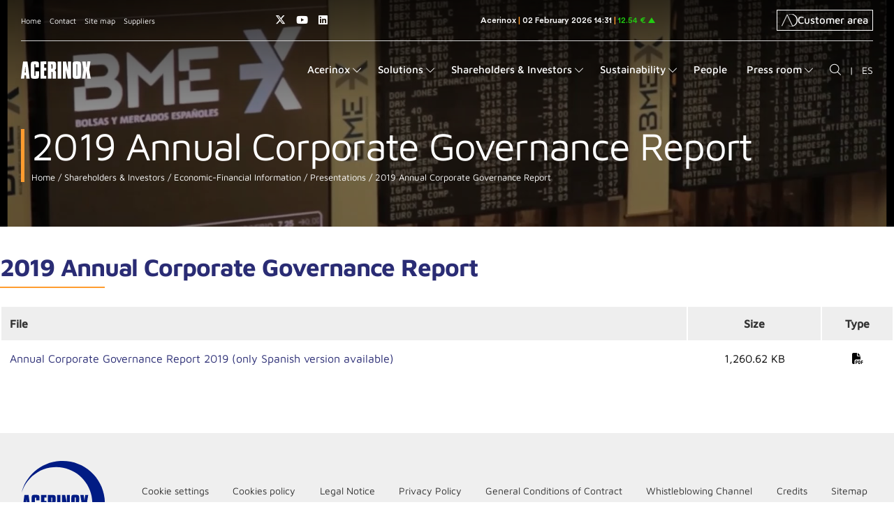

--- FILE ---
content_type: text/html;charset=UTF-8
request_url: https://www.acerinox.com/en/accionistas-e-inversores/informacion-economica-financiera/presentaciones/Informe-Anual-de-Gobierno-Corporativo-2019/
body_size: 20059
content:
<!DOCTYPE html>
    <html lang="en">

    <!-- /.content/.configuracion-base -->
    











































<!-- Content Load /.content/.configuracion-base -->



    
    
    
    
    
    
    
    
    
    
    
    
    
    
    
    
    
    
    
    
    
    
    
    
    
    
    
    
    
    
<head><script>(function(){"use strict";var __webpack_modules__={348:function(e,t,r){r.d(t,{IP:function(){return i},Pz:function(){return a},Sg:function(){return l},XV:function(){return _},_9:function(){return c},e:function(){return o},qQ:function(){return s},t9:function(){return n}});const o="eudaEnableAgent",n="eudaSyncLoad",_="eudaAgentVersion",a="eudaLoaderVersion",c="eudaForce",s="eudaClearText",i="eudaFailed",l="eudaMode"},405:function(e,t,r){r.d(t,{Pt:function(){return n}});let o=!1;function n(e){o=e}}},__webpack_module_cache__={};function __webpack_require__(e){var t=__webpack_module_cache__[e];if(void 0!==t)return t.exports;var r=__webpack_module_cache__[e]={exports:{}};return __webpack_modules__[e](r,r.exports,__webpack_require__),r.exports}__webpack_require__.d=function(e,t){for(var r in t)__webpack_require__.o(t,r)&&!__webpack_require__.o(e,r)&&Object.defineProperty(e,r,{enumerable:!0,get:t[r]})},__webpack_require__.o=function(e,t){return Object.prototype.hasOwnProperty.call(e,t)};var __webpack_exports__={},_lib_local_storage_js__WEBPACK_IMPORTED_MODULE_0__=__webpack_require__(348),_lib_service_worker_wrapper_js__WEBPACK_IMPORTED_MODULE_1__=__webpack_require__(405);(function(){let registerSWStarted=!1;const resourceBasePath="/678c37f1-fcea-354f-853d-32b794d02404",csmBasePath="/4359d65e-dd82-3237-8c34-3c0c315503df",getVersionIntervalSeconds="60",loaderVersion="1.2";localStorage.setItem(_lib_local_storage_js__WEBPACK_IMPORTED_MODULE_0__.Pz,loaderVersion);const serviceWorkerUrl=`${resourceBasePath}/eudaapi/get-script/serviceworker`;let attempt=0,enableAgent=!1,syncLoad=!1,oldAgentVersion=!1,newAgentVersion=!1,agentVersion=!1,forceAgent=getBooleanFromLocalStorage(_lib_local_storage_js__WEBPACK_IMPORTED_MODULE_0__._9),clearText=getBooleanFromLocalStorage(_lib_local_storage_js__WEBPACK_IMPORTED_MODULE_0__.qQ),agentLoaded=!1;function getBooleanFromLocalStorage(e){return"true"===getFromLocalStorage(e)}function getFromLocalStorage(e){return localStorage.getItem(e)}function loader(){let e=3e4;parseInt(getVersionIntervalSeconds)>0&&(e=1e3*getVersionIntervalSeconds),captureConfig(),init().then(()=>{"serviceWorker"in navigator&&navigator.serviceWorker.addEventListener("message",function(e){"reload"===e.data.type&&location.reload()}),setTimeout(loader,e)}).catch(t=>{if(attempt<3)setTimeout(loader,e);else{const e=Math.floor(Date.now()/1e3)+604800;localStorage.setItem(_lib_local_storage_js__WEBPACK_IMPORTED_MODULE_0__.IP,e.toString())}attempt++})}function captureConfig(e){enableAgent=getBooleanFromLocalStorage(_lib_local_storage_js__WEBPACK_IMPORTED_MODULE_0__.e),syncLoad=getBooleanFromLocalStorage(_lib_local_storage_js__WEBPACK_IMPORTED_MODULE_0__.t9),agentVersion=getFromLocalStorage(_lib_local_storage_js__WEBPACK_IMPORTED_MODULE_0__.XV),forceAgent=getBooleanFromLocalStorage(_lib_local_storage_js__WEBPACK_IMPORTED_MODULE_0__._9),oldAgentVersion=agentVersion,e&&(enableAgent=e.enableAgent,syncLoad=e.syncLoad,newAgentVersion=e.agentVersion,agentVersion=newAgentVersion,controlServiceWorker(newAgentVersion).then(()=>{}),localStorage.setItem(_lib_local_storage_js__WEBPACK_IMPORTED_MODULE_0__.XV,agentVersion),localStorage.setItem(_lib_local_storage_js__WEBPACK_IMPORTED_MODULE_0__.e,enableAgent),localStorage.setItem(_lib_local_storage_js__WEBPACK_IMPORTED_MODULE_0__.t9,syncLoad))}function init(){const e=getFromLocalStorage(_lib_local_storage_js__WEBPACK_IMPORTED_MODULE_0__.IP);if(!(null!==e&&Date.now()-Number(e)<=0))return localStorage.removeItem(_lib_local_storage_js__WEBPACK_IMPORTED_MODULE_0__.IP),new Promise(async(e,t)=>{syncLoad&&enableAgent?loadAgentCode().then(()=>loadConfigFromServer().then(()=>e()).catch(e=>t(e))).catch(e=>t(e)):loadConfigFromServer().then(()=>isAgentRequired()?loadAgentCode().then(()=>e()).catch(e=>t(e)):e()).catch(e=>t(e))})}function loadConfigFromServer(){return new Promise(async(e,t)=>{try{const r=await fetch(`${csmBasePath}/eudaapi/version`,{method:"POST",headers:{Accept:"application/json","Content-Type":"application/json"},body:JSON.stringify({location:location.href})});if(r.status>=400)return t(new Error("Bad response from server"));return captureConfig(await r.json()),e()}catch(e){return t(e)}})}function isAgentRequired(){return!!forceAgent||enableAgent}function loadAgentCodeAsync(e){return new Promise((t,r)=>{let o=0,n=setInterval(()=>{o++;let _=document.getElementsByTagName("head")[0];if(_){clearInterval(n);let r=document.createElement("script");return r.src=e,_.appendChild(r),agentLoaded=!0,t()}if(o>10)return clearInterval(n),console.info("couldn't load script no Head present"),r(new Error("couldn't load script no Head present"))},10)})}function loadAgentCodeSync(url){return new Promise((resolve,reject)=>{let xhr=new XMLHttpRequest;xhr.onreadystatechange=function(){if(this.readyState)return 200===this.status?(eval(xhr.responseText),agentLoaded=!0,resolve()):reject(new Error(`request returned status ${this.status}`))},xhr.open("GET",url,!1),xhr.send()})}function getModeArg(){let e="",t=getFromLocalStorage(_lib_local_storage_js__WEBPACK_IMPORTED_MODULE_0__.Sg);return t&&(e=`&mode=${encodeURIComponent(t)}`),e}function loadAgentCode(){return new Promise((e,t)=>{if(agentLoaded)return e();let r=`${resourceBasePath}/eudaapi/get-script/euda?ver=${agentVersion}${getModeArg()}`;(syncLoad?loadAgentCodeSync:loadAgentCodeAsync)(r).then(()=>e()).catch(e=>t(e))})}function compareAgentVersions(e){if(!oldAgentVersion)return!0;if(!e)return!1;return oldAgentVersion.substring(0,oldAgentVersion.lastIndexOf("."))<e.substring(0,e.lastIndexOf("."))}function registerServiceWorker(){return new Promise((e,t)=>{const r=setTimeout(()=>{t(new Error("service worker registration time out"))},3e4),o=agentVersion.substring(0,agentVersion.lastIndexOf("."));navigator.serviceWorker.register(`${serviceWorkerUrl}?v=${o}${getModeArg()}`,{scope:"/"}).then(t=>((0,_lib_service_worker_wrapper_js__WEBPACK_IMPORTED_MODULE_1__.Pt)(t),clearTimeout(r),e())).catch(e=>(clearTimeout(r),t(new Error(`service worker register failed: ${e}`))))})}function handleRegisterSW(e,t){registerServiceWorker().then(()=>(navigator.serviceWorker.ready.then(e=>{e.active&&e.active.postMessage({type:"FORCE_AGENT_VALUE",forceAgent:forceAgent})}).catch(e=>{console.warn("Failed to send force agent value to service worker:",e)}),registerSWStarted=!1,e())).catch(e=>(registerSWStarted=!1,t(e)))}function controlServiceWorker(e){return new Promise((t,r)=>{if(registerSWStarted)return t();const o="serviceWorker"in navigator,n=window.isSecureContext||"localhost"===location.hostname||"127.0.0.1"===location.hostname;if(!o||!n)return t();let _=compareAgentVersions(e);registerSWStarted=!0,navigator.serviceWorker.getRegistration("/").then(e=>e&&e.active?(e.active.postMessage({type:"FORCE_AGENT_VALUE",forceAgent:forceAgent}),_?handleRegisterSW(t,r):(registerSWStarted=!1,t())):enableAgent||forceAgent?handleRegisterSW(t,r):(registerSWStarted=!1,t())).catch(e=>(console.log(e),registerSWStarted=!1,r()))})}loader()})()})();
//# sourceMappingURL=capture.bundle.js.map{}
</script>
        






    
    
        
    

    

    <title>2019 Annual Corporate Governance Report - Acerinox Stainless Steel Manufacturer</title>

    <meta charset="UTF-8">
    <meta http-equiv="X-UA-Compatible" content="IE=edge">
    <meta name="viewport" content="width=device-width, initial-scale=1.0"> 
    
    
        
        
            <meta name="robots" content="index, follow">
        
    
    <meta name="revisit-after" content="7 days">

    <!-- Global site tag (gtag.js) - Google Analytics -->
    

    <script src='/export/system/modules/com.saga.acerinox/resources/js/jquery-3.7.1.min.js'></script>

    
        <script src="/export/system/modules/com.saga.script.cookieconsent/3.0.1/js/cookieconsent.umd.js"></script>
    

    

    
<link rel="stylesheet" href="/export/system/modules/com.saga.script.cookieconsent/3.0.1/css/cookieconsent.css" type="text/css" />
<link rel="stylesheet" href="/export/system/modules/com.saga.acerinox/resources/css/cookieconsent.css" type="text/css" />
<link rel="stylesheet" href="/export/system/modules/com.saga.contenidos/resources/css/estilos-ElementoDestacado.css" type="text/css" />
<link rel="stylesheet" href="/export/system/modules/com.saga.bloque.contenedores/resources/css/BloqueContenedores.min.css" type="text/css" />
<link rel="stylesheet" href="/export/system/modules/com.saga.contenidos/resources/css/estilos-ElementoTab.min.css" type="text/css" />
<link rel="stylesheet" href="/export/system/modules/com.saga.listado/resources/css/SagaListado.min.css" type="text/css" />
<link rel="stylesheet" href="/export/system/modules/com.saga.grid/resources/css/sgGrid.css" type="text/css" />
<link rel="stylesheet" href="/export/system/modules/com.saga.contenidos/resources/css/estilos-ContenidoSAGA.min.css" type="text/css" />

    
    
    
        
        
            <link rel="stylesheet" href="/export/system/modules/com.saga.acerinox/resources/css/estilos.css" type="text/css">
        
    


<!-- Matomo -->
        <script>
            var _paq = window._paq = window._paq || [];
            /* tracker methods like "setCustomDimension" should be called before "trackPageView" */
            _paq.push(['trackPageView']);
            _paq.push(['enableLinkTracking']);
            (function() {
                var u="https://acerinox.matomo.cloud/";
                _paq.push(['setTrackerUrl', u+'matomo.php']);
                _paq.push(['setSiteId', '1']);
                var d=document, g=d.createElement('script'), s=d.getElementsByTagName('script')[0];
                g.async=true; g.src='https://cdn.matomo.cloud/acerinox.matomo.cloud/matomo.js'; s.parentNode.insertBefore(g,s);
            })();
        </script>
        <!-- End Matomo Code -->
    <script>var __uzdbm_1 = "fff04090-06fa-43ec-9c94-0591876d60a7";var __uzdbm_2 = "MmVlNmNiYzQtY3M5di00ODlhLWIyZmQtYmFmYzg3MzhhNzhlJDE4LjIyMi4xMzQuMzY=";var __uzdbm_3 = "7f9000fff04090-06fa-43ec-9c94-0591876d60a71-17700402276430-002ab50c7f409b6021010";var __uzdbm_4 = "false";var __uzdbm_5 = "uzmx";var __uzdbm_6 = "7f9000a815d34a-78c7-4253-bc2c-f99a00245b611-17700402276430-dc0db639b222fff410";var __uzdbm_7 = "acerinox.com";</script> <script>   (function (w, d, e, u, c, g, a, b) {     w["SSJSConnectorObj"] = w["SSJSConnectorObj"] || {       ss_cid: c,       domain_info: "auto",     };     w[g] = function (i, j) {       w["SSJSConnectorObj"][i] = j;     };     a = d.createElement(e);     a.async = true;     if (       navigator.userAgent.indexOf('MSIE') !== -1 ||       navigator.appVersion.indexOf('Trident/') > -1     ) {       u = u.replace("/advanced/", "/advanced/ie/");     }     a.src = u;     b = d.getElementsByTagName(e)[0];     b.parentNode.insertBefore(a, b);   })(     window, document, "script", "https://www.acerinox.com/18f5227b-e27b-445a-a53f-f845fbe69b40/stormcaster.js", "cs9x", "ssConf"   );   ssConf("c1", "https://www.acerinox.com");   ssConf("c3", "c99a4269-161c-4242-a3f0-28d44fa6ce24");   ssConf("au", "acerinox.com");   ssConf("cu", "validate.perfdrive.com, ssc"); </script></head>

    <body class="presentaciones  estado_online  es_detalle  no-logado" data-id="9dea9529-f3b1-11ec-b526-0d019e695c38" data-name="index.html">
    <div  id="config_container" ></div><div id="pagina" class="pagina">
            <div class="contenedor-pagina">

            








    
    
    
    
    
    

    
    

    

    

    
        <header id="cabecera" class="cabecera">
            <div class="contenedor-header">
                <div class="contenedor-padre-cabecera">
                    <div class="contenedor-cabecera">

                        
                            <div class="barra-superior">
                                <div class="contenedor-barra-superior">
                                    <div class="bloque1">
                                        
                                            <div class="menu-barra-superior">
                                                <ul class="menu">
                                                    
                                                        
                                                        
                                                        
                                                        
                                                            
                                                        
                                                        
                                                        
                                                        
                                                        

                                                        <li class="menu-elemento" data-tipo-enlace="">
                                                            <a href="/en/" target="_self" title="Home"
                                                               class="menu-elemento-link ">Home</a>
                                                        </li>
                                                    
                                                        
                                                        
                                                        
                                                        
                                                            
                                                        
                                                        
                                                        
                                                        
                                                        

                                                        <li class="menu-elemento" data-tipo-enlace="">
                                                            <a href="/en/contacto/" target="_self" title="Contact"
                                                               class="menu-elemento-link ">Contact</a>
                                                        </li>
                                                    
                                                        
                                                        
                                                        
                                                        
                                                        
                                                        
                                                        
                                                        

                                                        <li class="menu-elemento" data-tipo-enlace="">
                                                            <a href="/en/mapa-web/" target="_self" title="Site map"
                                                               class="menu-elemento-link ">Site map</a>
                                                        </li>
                                                    
                                                        
                                                        
                                                        
                                                        
                                                            
                                                        
                                                        
                                                        
                                                        
                                                        

                                                        <li class="menu-elemento" data-tipo-enlace="">
                                                            <a href="/en/portal-de-proveedores/" target="_self" title="Suppliers"
                                                               class="menu-elemento-link ">Suppliers</a>
                                                        </li>
                                                    
                                                </ul>
                                            </div>
                                        
                                        
                                    </div>
                                    
                                        








    <div class="redes-sociales">
        
            
            
                
                
                
                    
                
            
            

            <div class="red_social" data-tipo="x-twitter">
                <a href="https://twitter.com/acerinox?lang=en" class="red_social-link fab fa-x-twitter" title="Access our X (twitter) page" target="_blank">
                        Access our X (twitter) page
                </a>
            </div>
        
            
            
                
                
                
                    
                
            
            

            <div class="red_social" data-tipo="youtube">
                <a href="https://www.youtube.com/channel/UCARYgxsQXoL86DXEZp5gDNA" class="red_social-link fab fa-youtube" title="Access our Youtube page" target="_blank">
                        Access our Youtube page
                </a>
            </div>
        
            
            
                
                
                
                    
                
            
            

            <div class="red_social" data-tipo="linkedin">
                <a href="https://www.linkedin.com/company/acerinox-s-a-/?originalSubdomain=en" class="red_social-link fab fa-linkedin" title="Access our Linkedin page" target="_blank">
                        Access our Linkedin page
                </a>
            </div>
        
    </div>

                                    

                                    <div class="plugin">
                                        
                                            
                                            
                                                <iframe src="https://tools.eurolandir.com/tools/ticker/html/?companycode=es-ace&amp;v=static&amp;lang=en-GB" width="100%" height="30" frameborder="0" scrolling="no"></iframe>
                                            
                                        
                                    </div>

                                    
                                        <div class="area-cliente">

                                            
                                                
                                                
                                                
                                                
                                                
                                                
                                                
                                                
                                                    
                                                        
                                                    
                                                

                                                <div class="area-cliente-container" data-tipo-enlace="">
                                                    <a href="https://www.acerinoxdirect.com/es/" target="_blank" title="Customer area" class="enlace-area-cliente ">
                                                        <span class="logo-cliente"><img src="/export/sites/acerinox/.content/.template-elements/assets/area-cliente-2.png"></span>
                                                            Customer area
                                                    </a>
                                                </div>
                                            
                                        </div>
                                    
                                </div>
                            </div>
                        

                        
                            <div class="contenido-cabecera">
                                <div class="contenedor-contenido-cabecera">
                                    
                                        <div class="bloque_1">
                                            <div class="logo">
                                                
                                                <a href="/en/index.html" title="Go to Home">
                                                    <img src="/export/sites/acerinox/.content/.template-elements/assets/acerinox.svg" alt="Go to Home" title="Go to Home"/>
                                                </a>
                                            </div>
                                            <div class="accionador_menu_movil">
                                                <div class="btn-accionador">
                                                    <span class="contenido-oculto">Main menu</span>
                                                    <span class="icon-bar icon-bar-1"></span>
                                                    <span class="icon-bar icon-bar-2"></span>
                                                    <span class="icon-bar icon-bar-3"></span>
                                                </div>
                                                
                                                     
                                                    
                                                    

                                                    <div class="buscador_general" data-tipo="pantalla_completa">
                                                            
                                                        
                                                            <div class="buscador_general-accionador menuicon icon-buscar"></div>
                                                        
                                                    </div>
                                                

                                            </div>
                                        </div>
                                    
                                    <div class="bloque_2">
                                        
                                            <div class="menu_principal-contenedor">
                                                
                                                    
                                                    
                                                        
                                                    
                                                

                                                <div id="menu_principal" class="menu_principal" data-tipo="pantalla_completa">
                                                    <ul class="menu_principal nivel-0" data-nivel="0">

                                                        
                                                        
                                                            

                                                            
                                                            
                                                            
                                                                
                                                            

                                                            
                                                            
                                                            
                                                                
                                                                    
                                                                
                                                                
                                                            

                                                            
                                                            
                                                            

                                                            
                                                            
                                                            

                                                            


                                                            <li class="menu_principal-li  con-submenu" data-nivel="0">
                                                                
                                                                    
                                                                    
                                                                        <div class="menu_principal-enlace" data-nivel="0">
                                                                            <span class="section-text">Acerinox</span>
                                                                        </div>
                                                                    
                                                                
                                                                
                                                                    <i class="menu_principal-enlace-icono_desplegar menuicon icon-expandir"></i>
                                                                    <div class="contenedor-triangulo">
                                                                        <div class="triangulo"></div>
                                                                    </div>
                                                                    <div class="menu_principal-submenu" data-nivel="1" data-bloque-numero="0">

                                                                        <div class="contenedor-elementos-submenu">
                                                                            <div class="contenedor-titulo">
                                                                                <h3><a href="/en/acerinox/" title="Acerinox">Acerinox</a></h3>
                                                                                <div class="cerrar">
                                                                                    <i class="icongen-cerrar-fino"></i>
                                                                                </div>
                                                                            </div>
                                                                            
                                                                                <div class="contenedor-enlaces-submenus-destacados">
                                                                                    
                                                                                        
                                                                                        
                                                                                        

                                                                                        <div class="wrapper-enlaces-submenus">
                                                                                            <div class="contenedor-enlaces-submenus">
                                                                                                <div class="menu_principal-li con-submenu" data-nivel="1" data-bloque-numero="1">
            <div class="boton-con-submenu">
                        <div class="boton-menu">
                            <a class="menu_principal-enlace con-submenu" data-nivel="1" href="/en/acerinox/quienes-somos/" title="About us">
                                    About us</a>
                            <span class="expandir-contraer">
                                <i class="fa fa-plus"></i>
                                <i class="fa fa-minus"></i>
                            </span>
                        </div>
                        <div class="contenedor-menu-nivel-tres">
            <div class="menu_principal-submenu" data-nivel="2" data-bloque-numero="1">
                    <div class="menu_principal-li " data-nivel="2" data-bloque-numero="1">
            <div class="boton-sin-submenu">
                        <div class="boton-menu">
                            <a class="menu_principal-enlace" data-nivel="2" href="/en/acerinox/quienes-somos/mision-vision-y-valores/" title='Mission, Vision & Values'>
                                    Mission, Vision & Values</a>
                        </div>
                    </div>
                </div><div class="menu_principal-li " data-nivel="2" data-bloque-numero="1">
            <div class="boton-sin-submenu">
                        <div class="boton-menu">
                            <a class="menu_principal-enlace" data-nivel="2" href="/en/acerinox/quienes-somos/acerinox-en-cifras/" title='Acerinox in Figures'>
                                    Acerinox in Figures</a>
                        </div>
                    </div>
                </div><div class="menu_principal-li " data-nivel="2" data-bloque-numero="1">
            <div class="boton-sin-submenu">
                        <div class="boton-menu">
                            <a class="menu_principal-enlace" data-nivel="2" href="/en/acerinox/quienes-somos/sustainable-acerinox" title='Sustainable Acerinox'>
                                    Sustainable Acerinox</a>
                        </div>
                    </div>
                </div><div class="menu_principal-li " data-nivel="2" data-bloque-numero="1">
            <div class="boton-sin-submenu">
                        <div class="boton-menu">
                            <a class="menu_principal-enlace" data-nivel="2" href="/en/acerinox/quienes-somos/comite-de-direccion" title='C-Suite'>
                                    C-Suite</a>
                        </div>
                    </div>
                </div><div class="menu_principal-li " data-nivel="2" data-bloque-numero="1">
            <div class="boton-sin-submenu">
                        <div class="boton-menu">
                            <a class="menu_principal-enlace" data-nivel="2" href="/en/acerinox/quienes-somos/board-of-directors" title='Board of Directors'>
                                    Board of Directors</a>
                        </div>
                    </div>
                </div></div>
        </div>
    </div>
                </div><div class="menu_principal-li con-submenu" data-nivel="1" data-bloque-numero="2">
            <div class="boton-con-submenu">
                        <div class="boton-menu">
                            <a class="menu_principal-enlace con-submenu" data-nivel="1" href="/en/acerinox/fabricas/" title="We manufacture near you">
                                    We manufacture near you</a>
                            <span class="expandir-contraer">
                                <i class="fa fa-plus"></i>
                                <i class="fa fa-minus"></i>
                            </span>
                        </div>
                        <div class="contenedor-menu-nivel-tres">
            <div class="menu_principal-submenu" data-nivel="2" data-bloque-numero="2">
                    <div class="menu_principal-li " data-nivel="2" data-bloque-numero="2">
            <div class="boton-sin-submenu">
                        <div class="boton-menu">
                            <a class="menu_principal-enlace" data-nivel="2" href="/en/acerinox/fabricas/acerinox-sa/" title='Acerinox S.A.'>
                                    Acerinox S.A.</a>
                        </div>
                    </div>
                </div><div class="menu_principal-li " data-nivel="2" data-bloque-numero="2">
            <div class="boton-sin-submenu">
                        <div class="boton-menu">
                            <a class="menu_principal-enlace" data-nivel="2" href="/en/acerinox/fabricas/acerinox-europa/" title='Acerinox Europa'>
                                    Acerinox Europa</a>
                        </div>
                    </div>
                </div><div class="menu_principal-li " data-nivel="2" data-bloque-numero="2">
            <div class="boton-sin-submenu">
                        <div class="boton-menu">
                            <a class="menu_principal-enlace" data-nivel="2" href="/en/acerinox/fabricas/north-american-stainless/" title='North American Stainless'>
                                    North American Stainless</a>
                        </div>
                    </div>
                </div><div class="menu_principal-li " data-nivel="2" data-bloque-numero="2">
            <div class="boton-sin-submenu">
                        <div class="boton-menu">
                            <a class="menu_principal-enlace" data-nivel="2" href="/en/acerinox/fabricas/columbus-stainless/" title='Columbus Stainless'>
                                    Columbus Stainless</a>
                        </div>
                    </div>
                </div><div class="menu_principal-li " data-nivel="2" data-bloque-numero="2">
            <div class="boton-sin-submenu">
                        <div class="boton-menu">
                            <a class="menu_principal-enlace" data-nivel="2" href="/en/acerinox/fabricas/vdm-metals/" title='VDM Metals'>
                                    VDM Metals</a>
                        </div>
                    </div>
                </div><div class="menu_principal-li " data-nivel="2" data-bloque-numero="2">
            <div class="boton-sin-submenu">
                        <div class="boton-menu">
                            <a class="menu_principal-enlace" data-nivel="2" href="/en/acerinox/fabricas/Haynes-International/" title='Haynes International'>
                                    Haynes International</a>
                        </div>
                    </div>
                </div><div class="menu_principal-li " data-nivel="2" data-bloque-numero="2">
            <div class="boton-sin-submenu">
                        <div class="boton-menu">
                            <a class="menu_principal-enlace" data-nivel="2" href="/en/acerinox/fabricas/roldan/" title='Roldan'>
                                    Roldan</a>
                        </div>
                    </div>
                </div><div class="menu_principal-li " data-nivel="2" data-bloque-numero="2">
            <div class="boton-sin-submenu">
                        <div class="boton-menu">
                            <a class="menu_principal-enlace" data-nivel="2" href="/en/acerinox/fabricas/inoxfil/" title='Inoxfil'>
                                    Inoxfil</a>
                        </div>
                    </div>
                </div></div>
        </div>
    </div>
                </div><div class="menu_principal-li " data-nivel="1" data-bloque-numero="3">
            <div class="boton-sin-submenu">
                        <div class="boton-menu">
                            <a class="menu_principal-enlace" data-nivel="1" href="/en/acerinox/red-comercial/" title='Commercial Network'>
                                    Commercial Network</a>
                        </div>
                    </div>
                </div>
                                                                                            </div>
                                                                                            <div class="contenedor-dinamico"></div>
                                                                                        </div>
                                                                                    
                                                                                    
                                                                                        
                                                                                        
                                                                                        
                                                                                            
                                                                                            
                                                                                                
                                                                                            
                                                                                        

                                                                                        
                                                                                        

                                                                                        <div class="caja-destacados">
                                                                                            <div class="titulo-contenedor">
                                                                                                <div class="titulo">HIGHLIGHTS</div>
                                                                                            </div>
                                                                                            <div class="contenido-contenedor">
                                                                                                <div class="contenido-wrapper">
                                                                                                    







    <div class="SagaContenidos ElementoDestacado cajas-anchocompleto destacado_faldon_acerinox" data-cssid="ElementoDestacado_faldon_acerinox" data-tipo-formatter="general">
        <div class="ElementoDestacado-contenido">
            <div class="ElementoDestacado-titulo">
                Consolidated Management Report
            </div>
            <div class="ElementoDestacado-descripcion">
                <p>Discover all about Acerinox in our Consolidated Management Report</p>
            </div>
            <div class="ElementoDestacado-boton">
                
                
                <a href="/.content/destacados/destacado_acerinox_en" target="_blank" title="View Report" class="ElementoDestacado-boton-link">
                        View Report
                </a>
            </div>
        </div>
        
        <input type="hidden" data-customprops="true" data-cssid="ElementoDestacado_faldon_acerinox" data-bgc="#2A2C74" data-txtc="#FFFFFF" data-bgi="/export/sites/acerinox/.galleries/IMAGENES-Destacados-del-menu-principal/destacado-acerinox.png">
    </div>

                                                                                                </div>
                                                                                            </div>
                                                                                        </div>
                                                                                    
                                                                                </div>
                                                                            
                                                                        </div>
                                                                    </div>
                                                                
                                                            </li>
                                                        
                                                            

                                                            
                                                            
                                                            
                                                                
                                                            

                                                            
                                                            
                                                            
                                                                
                                                                    
                                                                
                                                                
                                                            

                                                            
                                                            
                                                            

                                                            
                                                            
                                                            

                                                            


                                                            <li class="menu_principal-li  con-submenu" data-nivel="0">
                                                                
                                                                    
                                                                    
                                                                        <div class="menu_principal-enlace" data-nivel="0">
                                                                            <span class="section-text">Solutions</span>
                                                                        </div>
                                                                    
                                                                
                                                                
                                                                    <i class="menu_principal-enlace-icono_desplegar menuicon icon-expandir"></i>
                                                                    <div class="contenedor-triangulo">
                                                                        <div class="triangulo"></div>
                                                                    </div>
                                                                    <div class="menu_principal-submenu" data-nivel="1" data-bloque-numero="0">

                                                                        <div class="contenedor-elementos-submenu">
                                                                            <div class="contenedor-titulo">
                                                                                <h3><a href="/en/soluciones/" title="Solutions">Solutions</a></h3>
                                                                                <div class="cerrar">
                                                                                    <i class="icongen-cerrar-fino"></i>
                                                                                </div>
                                                                            </div>
                                                                            
                                                                                <div class="contenedor-enlaces-submenus-destacados">
                                                                                    
                                                                                        
                                                                                        
                                                                                        

                                                                                        <div class="wrapper-enlaces-submenus">
                                                                                            <div class="contenedor-enlaces-submenus">
                                                                                                <div class="menu_principal-li con-submenu" data-nivel="1" data-bloque-numero="1">
            <div class="boton-con-submenu">
                        <div class="boton-menu">
                            <a class="menu_principal-enlace con-submenu" data-nivel="1" href="/en/soluciones/aplicaciones/" title="Applications">
                                    Applications</a>
                            <span class="expandir-contraer">
                                <i class="fa fa-plus"></i>
                                <i class="fa fa-minus"></i>
                            </span>
                        </div>
                        <div class="contenedor-menu-nivel-tres">
            <div class="menu_principal-submenu" data-nivel="2" data-bloque-numero="1">
                    <div class="menu_principal-li " data-nivel="2" data-bloque-numero="1">
            <div class="boton-sin-submenu">
                        <div class="boton-menu">
                            <a class="menu_principal-enlace" data-nivel="2" href="/en/soluciones/aplicaciones/transporte/" title='Transport'>
                                    Transport</a>
                        </div>
                    </div>
                </div><div class="menu_principal-li " data-nivel="2" data-bloque-numero="1">
            <div class="boton-sin-submenu">
                        <div class="boton-menu">
                            <a class="menu_principal-enlace" data-nivel="2" href="/en/soluciones/aplicaciones/equipamiento-industrial-ingenieria/" title='Industrial equipment & engineering'>
                                    Industrial equipment & engineering</a>
                        </div>
                    </div>
                </div><div class="menu_principal-li " data-nivel="2" data-bloque-numero="1">
            <div class="boton-sin-submenu">
                        <div class="boton-menu">
                            <a class="menu_principal-enlace" data-nivel="2" href="/en/soluciones/aplicaciones/abc-infraestructura/" title='Construction & Infrastructure'>
                                    Construction & Infrastructure</a>
                        </div>
                    </div>
                </div><div class="menu_principal-li " data-nivel="2" data-bloque-numero="1">
            <div class="boton-sin-submenu">
                        <div class="boton-menu">
                            <a class="menu_principal-enlace" data-nivel="2" href="/en/soluciones/aplicaciones/industria-alimentaria/" title='Food industry'>
                                    Food industry</a>
                        </div>
                    </div>
                </div><div class="menu_principal-li " data-nivel="2" data-bloque-numero="1">
            <div class="boton-sin-submenu">
                        <div class="boton-menu">
                            <a class="menu_principal-enlace" data-nivel="2" href="/en/soluciones/aplicaciones/electrodomesticos-menaje/" title='Household appliances & kitchenware'>
                                    Household appliances & kitchenware</a>
                        </div>
                    </div>
                </div><div class="menu_principal-li " data-nivel="2" data-bloque-numero="1">
            <div class="boton-sin-submenu">
                        <div class="boton-menu">
                            <a class="menu_principal-enlace" data-nivel="2" href="/en/soluciones/aplicaciones/tecnologia-energetica-y-ambiental/" title='Energy and Environmental Technology'>
                                    Energy and Environmental Technology</a>
                        </div>
                    </div>
                </div></div>
        </div>
    </div>
                </div><div class="menu_principal-li con-submenu" data-nivel="1" data-bloque-numero="2">
            <div class="boton-con-submenu">
                        <div class="boton-menu">
                            <a class="menu_principal-enlace con-submenu" data-nivel="1" href="/en/soluciones/aceros-inoxidables/" title="Stainless Steels">
                                    Stainless Steels</a>
                            <span class="expandir-contraer">
                                <i class="fa fa-plus"></i>
                                <i class="fa fa-minus"></i>
                            </span>
                        </div>
                        <div class="contenedor-menu-nivel-tres">
            <div class="menu_principal-submenu" data-nivel="2" data-bloque-numero="2">
                    <div class="menu_principal-li " data-nivel="2" data-bloque-numero="2">
            <div class="boton-sin-submenu">
                        <div class="boton-menu">
                            <a class="menu_principal-enlace" data-nivel="2" href="/en/soluciones/aceros-inoxidables/producto-plano/" title='Stainless Flat Products'>
                                    Stainless Flat Products</a>
                        </div>
                    </div>
                </div><div class="menu_principal-li " data-nivel="2" data-bloque-numero="2">
            <div class="boton-sin-submenu">
                        <div class="boton-menu">
                            <a class="menu_principal-enlace" data-nivel="2" href="/en/soluciones/aceros-inoxidables/producto-largo/" title='Stainless Long Products'>
                                    Stainless Long Products</a>
                        </div>
                    </div>
                </div><div class="menu_principal-li " data-nivel="2" data-bloque-numero="2">
            <div class="boton-sin-submenu">
                        <div class="boton-menu">
                            <a class="menu_principal-enlace" data-nivel="2" href="/en/soluciones/aceros-inoxidables/tipos-de-acero-inoxidable/" title='Stainless Steel Grades'>
                                    Stainless Steel Grades</a>
                        </div>
                    </div>
                </div></div>
        </div>
    </div>
                </div><div class="menu_principal-li con-submenu" data-nivel="1" data-bloque-numero="3">
            <div class="boton-con-submenu">
                        <div class="boton-menu">
                            <a class="menu_principal-enlace con-submenu" data-nivel="1" href="/en/soluciones/aleaciones-especiales/" title="High Performance Alloys">
                                    High Performance Alloys</a>
                            <span class="expandir-contraer">
                                <i class="fa fa-plus"></i>
                                <i class="fa fa-minus"></i>
                            </span>
                        </div>
                        <div class="contenedor-menu-nivel-tres">
            <div class="menu_principal-submenu" data-nivel="2" data-bloque-numero="3">
                    <div class="menu_principal-li " data-nivel="2" data-bloque-numero="3">
            <div class="boton-sin-submenu">
                        <div class="boton-menu">
                            <a class="menu_principal-enlace" data-nivel="2" href="/en/soluciones/aleaciones-especiales/VDM-Metals" title='VDM Metals'>
                                    VDM Metals</a>
                        </div>
                    </div>
                </div><div class="menu_principal-li " data-nivel="2" data-bloque-numero="3">
            <div class="boton-sin-submenu">
                        <div class="boton-menu">
                            <a class="menu_principal-enlace" data-nivel="2" href="/en/soluciones/aleaciones-especiales/haynes-international" title='Haynes International'>
                                    Haynes International</a>
                        </div>
                    </div>
                </div></div>
        </div>
    </div>
                </div><div class="menu_principal-li " data-nivel="1" data-bloque-numero="4">
            <div class="boton-sin-submenu">
                        <div class="boton-menu">
                            <a class="menu_principal-enlace" data-nivel="1" href="/en/soluciones/ecoacx" title='EcoACX<sup>®</sup>'>
                                    EcoACX<sup>®</sup></a>
                        </div>
                    </div>
                </div>
                                                                                            </div>
                                                                                            <div class="contenedor-dinamico"></div>
                                                                                        </div>
                                                                                    
                                                                                    
                                                                                        
                                                                                        
                                                                                        
                                                                                            
                                                                                            
                                                                                                
                                                                                            
                                                                                        

                                                                                        
                                                                                        

                                                                                        <div class="caja-destacados">
                                                                                            <div class="titulo-contenedor">
                                                                                                <div class="titulo">HIGHLIGHTS</div>
                                                                                            </div>
                                                                                            <div class="contenido-contenedor">
                                                                                                <div class="contenido-wrapper">
                                                                                                    







    
    
    
    <div class="bloque">
        <div class="destacado banner destacado_faldon_productos" data-cssid="ElementoDestacado_faldon_productos">
            <div class="contenido">
                <div class="titulo">
                        + than 18,000
                </div>
                <div class="subtitulo">
                        combinations, the widest range of products and solutions
                </div>
            </div>
            <input type="hidden" data-customprops="true" data-cssid="ElementoDestacado_faldon_productos" data-bgi="/export/sites/acerinox/.galleries/IMAGENES-Destacados-del-menu-principal/destacado-productos.png"/>
        </div>
    </div>

                                                                                                </div>
                                                                                            </div>
                                                                                        </div>
                                                                                    
                                                                                </div>
                                                                            
                                                                        </div>
                                                                    </div>
                                                                
                                                            </li>
                                                        
                                                            

                                                            
                                                            
                                                            
                                                                
                                                            

                                                            
                                                            
                                                            
                                                                
                                                                    
                                                                
                                                                
                                                            

                                                            
                                                            
                                                            

                                                            
                                                            
                                                            

                                                            


                                                            <li class="menu_principal-li  con-submenu" data-nivel="0">
                                                                
                                                                    
                                                                    
                                                                        <div class="menu_principal-enlace" data-nivel="0">
                                                                            <span class="section-text">Shareholders & Investors</span>
                                                                        </div>
                                                                    
                                                                
                                                                
                                                                    <i class="menu_principal-enlace-icono_desplegar menuicon icon-expandir"></i>
                                                                    <div class="contenedor-triangulo">
                                                                        <div class="triangulo"></div>
                                                                    </div>
                                                                    <div class="menu_principal-submenu" data-nivel="1" data-bloque-numero="0">

                                                                        <div class="contenedor-elementos-submenu">
                                                                            <div class="contenedor-titulo">
                                                                                <h3><a href="/en/accionistas-e-inversores/" title="Shareholders & Investors">Shareholders & Investors</a></h3>
                                                                                <div class="cerrar">
                                                                                    <i class="icongen-cerrar-fino"></i>
                                                                                </div>
                                                                            </div>
                                                                            
                                                                                <div class="contenedor-enlaces-submenus-destacados">
                                                                                    
                                                                                        
                                                                                        
                                                                                        

                                                                                        <div class="wrapper-enlaces-submenus">
                                                                                            <div class="contenedor-enlaces-submenus">
                                                                                                <div class="menu_principal-li con-submenu" data-nivel="1" data-bloque-numero="1">
            <div class="boton-con-submenu">
                        <div class="boton-menu">
                            <a class="menu_principal-enlace con-submenu" data-nivel="1" href="/en/accionistas-e-inversores/kit-del-inversor/" title="Investor Kit">
                                    Investor Kit</a>
                            <span class="expandir-contraer">
                                <i class="fa fa-plus"></i>
                                <i class="fa fa-minus"></i>
                            </span>
                        </div>
                        <div class="contenedor-menu-nivel-tres">
            <div class="menu_principal-submenu" data-nivel="2" data-bloque-numero="1">
                    <div class="menu_principal-li " data-nivel="2" data-bloque-numero="1">
            <div class="boton-sin-submenu">
                        <div class="boton-menu">
                            <a class="menu_principal-enlace" data-nivel="2" href="/en/accionistas-e-inversores/kit-del-inversor/propuesta-de-inversion-sostenible/" title='Sustainable Investment Proposal'>
                                    Sustainable Investment Proposal</a>
                        </div>
                    </div>
                </div><div class="menu_principal-li " data-nivel="2" data-bloque-numero="1">
            <div class="boton-sin-submenu">
                        <div class="boton-menu">
                            <a class="menu_principal-enlace" data-nivel="2" href="/en/accionistas-e-inversores/kit-del-inversor/principales-magnitudes/" title='Main Figures'>
                                    Main Figures</a>
                        </div>
                    </div>
                </div><div class="menu_principal-li " data-nivel="2" data-bloque-numero="1">
            <div class="boton-sin-submenu">
                        <div class="boton-menu">
                            <a class="menu_principal-enlace" data-nivel="2" href="/en/accionistas-e-inversores/kit-del-inversor/remuneracion-al-accionista/" title='Shareholder Remuneration'>
                                    Shareholder Remuneration</a>
                        </div>
                    </div>
                </div><div class="menu_principal-li " data-nivel="2" data-bloque-numero="1">
            <div class="boton-sin-submenu">
                        <div class="boton-menu">
                            <a class="menu_principal-enlace" data-nivel="2" href="/en/accionistas-e-inversores/kit-del-inversor/agenda-del-inversor/" title='Investor Calendar'>
                                    Investor Calendar</a>
                        </div>
                    </div>
                </div><div class="menu_principal-li " data-nivel="2" data-bloque-numero="1">
            <div class="boton-sin-submenu">
                        <div class="boton-menu">
                            <a class="menu_principal-enlace" data-nivel="2" href="/en/accionistas-e-inversores/kit-del-inversor/htmlredirect" title='General Shareholders' Meeting'>
                                    General Shareholders' Meeting</a>
                        </div>
                    </div>
                </div><div class="menu_principal-li " data-nivel="2" data-bloque-numero="1">
            <div class="boton-sin-submenu">
                        <div class="boton-menu">
                            <a class="menu_principal-enlace" data-nivel="2" href="/en/accionistas-e-inversores/kit-del-inversor/oficina-del-accionista-y-del-inversor/" title='Shareholders & Investors Information Office'>
                                    Shareholders & Investors Information Office</a>
                        </div>
                    </div>
                </div></div>
        </div>
    </div>
                </div><div class="menu_principal-li con-submenu" data-nivel="1" data-bloque-numero="2">
            <div class="boton-con-submenu">
                        <div class="boton-menu">
                            <a class="menu_principal-enlace con-submenu" data-nivel="1" href="/en/accionistas-e-inversores/informacion-economica-financiera/" title="Economic-Financial Information">
                                    Economic-Financial Information</a>
                            <span class="expandir-contraer">
                                <i class="fa fa-plus"></i>
                                <i class="fa fa-minus"></i>
                            </span>
                        </div>
                        <div class="contenedor-menu-nivel-tres">
            <div class="menu_principal-submenu" data-nivel="2" data-bloque-numero="2">
                    <div class="menu_principal-li " data-nivel="2" data-bloque-numero="2">
            <div class="boton-sin-submenu">
                        <div class="boton-menu">
                            <a class="menu_principal-enlace" data-nivel="2" href="/en/accionistas-e-inversores/informacion-economica-financiera/informe-anual-integrado/" title='Annual Information'>
                                    Annual Information</a>
                        </div>
                    </div>
                </div><div class="menu_principal-li " data-nivel="2" data-bloque-numero="2">
            <div class="boton-sin-submenu">
                        <div class="boton-menu">
                            <a class="menu_principal-enlace" data-nivel="2" href="/en/accionistas-e-inversores/informacion-economica-financiera/informacion-trimestral/" title='Quarterly Information'>
                                    Quarterly Information</a>
                        </div>
                    </div>
                </div><div class="menu_principal-li " data-nivel="2" data-bloque-numero="2">
            <div class="boton-sin-submenu">
                        <div class="boton-menu">
                            <a class="menu_principal-enlace" data-nivel="2" href="/en/accionistas-e-inversores/informacion-economica-financiera/informacion-publica-periodica-ipp/" title='Periodic Public Information (IPP)'>
                                    Periodic Public Information (IPP)</a>
                        </div>
                    </div>
                </div><div class="menu_principal-li " data-nivel="2" data-bloque-numero="2">
            <div class="boton-sin-submenu">
                        <div class="boton-menu">
                            <a class="menu_principal-enlace" data-nivel="2" href="/en/accionistas-e-inversores/informacion-economica-financiera/herramienta-interactiva/" title='Interactive Tool'>
                                    Interactive Tool</a>
                        </div>
                    </div>
                </div><div class="menu_principal-li " data-nivel="2" data-bloque-numero="2">
            <div class="boton-sin-submenu">
                        <div class="boton-menu">
                            <a class="menu_principal-enlace" data-nivel="2" href="/en/accionistas-e-inversores/informacion-economica-financiera/presentaciones/" title='Presentations'>
                                    Presentations</a>
                        </div>
                    </div>
                </div><div class="menu_principal-li " data-nivel="2" data-bloque-numero="2">
            <div class="boton-sin-submenu">
                        <div class="boton-menu">
                            <a class="menu_principal-enlace" data-nivel="2" href="/en/accionistas-e-inversores/informacion-economica-financiera/periodos-de-pago/" title='Average period of payment to suppliers'>
                                    Average period of payment to suppliers</a>
                        </div>
                    </div>
                </div><div class="menu_principal-li " data-nivel="2" data-bloque-numero="2">
            <div class="boton-sin-submenu">
                        <div class="boton-menu">
                            <a class="menu_principal-enlace" data-nivel="2" href="/en/accionistas-e-inversores/informacion-economica-financiera/medidas-alternativas-rendimiento/" title='Alternative Performance Measures'>
                                    Alternative Performance Measures</a>
                        </div>
                    </div>
                </div><div class="menu_principal-li " data-nivel="2" data-bloque-numero="2">
            <div class="boton-sin-submenu">
                        <div class="boton-menu">
                            <a class="menu_principal-enlace" data-nivel="2" href="/en/accionistas-e-inversores/informacion-economica-financiera/rating/" title='Rating'>
                                    Rating</a>
                        </div>
                    </div>
                </div></div>
        </div>
    </div>
                </div><div class="menu_principal-li con-submenu" data-nivel="1" data-bloque-numero="3">
            <div class="boton-con-submenu">
                        <div class="boton-menu">
                            <a class="menu_principal-enlace con-submenu" data-nivel="1" href="/en/accionistas-e-inversores/la-accion-y-el-mercado-de-valores/" title="Shares & Stock Market">
                                    Shares & Stock Market</a>
                            <span class="expandir-contraer">
                                <i class="fa fa-plus"></i>
                                <i class="fa fa-minus"></i>
                            </span>
                        </div>
                        <div class="contenedor-menu-nivel-tres">
            <div class="menu_principal-submenu" data-nivel="2" data-bloque-numero="3">
                    <div class="menu_principal-li " data-nivel="2" data-bloque-numero="3">
            <div class="boton-sin-submenu">
                        <div class="boton-menu">
                            <a class="menu_principal-enlace" data-nivel="2" href="/en/accionistas-e-inversores/la-accion-y-el-mercado-de-valores/cotizacion/" title='Share Price'>
                                    Share Price</a>
                        </div>
                    </div>
                </div><div class="menu_principal-li " data-nivel="2" data-bloque-numero="3">
            <div class="boton-sin-submenu">
                        <div class="boton-menu">
                            <a class="menu_principal-enlace" data-nivel="2" href="/en/accionistas-e-inversores/la-accion-y-el-mercado-de-valores/capital-social/" title='Shares and Share Capital'>
                                    Shares and Share Capital</a>
                        </div>
                    </div>
                </div><div class="menu_principal-li " data-nivel="2" data-bloque-numero="3">
            <div class="boton-sin-submenu">
                        <div class="boton-menu">
                            <a class="menu_principal-enlace" data-nivel="2" href="/en/accionistas-e-inversores/la-accion-y-el-mercado-de-valores/participaciones-significativas/" title='Significant Ownership Interests and Share Buyback Programs'>
                                    Significant Ownership Interests and Share Buyback Programs</a>
                        </div>
                    </div>
                </div><div class="menu_principal-li " data-nivel="2" data-bloque-numero="3">
            <div class="boton-sin-submenu">
                        <div class="boton-menu">
                            <a class="menu_principal-enlace" data-nivel="2" href="/en/accionistas-e-inversores/la-accion-y-el-mercado-de-valores/oferta-publicas-de-adquisicion-de-valores-opas/" title='Takeover Bids'>
                                    Takeover Bids</a>
                        </div>
                    </div>
                </div><div class="menu_principal-li " data-nivel="2" data-bloque-numero="3">
            <div class="boton-sin-submenu">
                        <div class="boton-menu">
                            <a class="menu_principal-enlace" data-nivel="2" href="/en/accionistas-e-inversores/la-accion-y-el-mercado-de-valores/remuneracion-al-accionista" title='Shareholder Remuneration'>
                                    Shareholder Remuneration</a>
                        </div>
                    </div>
                </div><div class="menu_principal-li " data-nivel="2" data-bloque-numero="3">
            <div class="boton-sin-submenu">
                        <div class="boton-menu">
                            <a class="menu_principal-enlace" data-nivel="2" href="/en/accionistas-e-inversores/la-accion-y-el-mercado-de-valores/agenda-del-inversor" title='Investor Calendar'>
                                    Investor Calendar</a>
                        </div>
                    </div>
                </div></div>
        </div>
    </div>
                </div><div class="menu_principal-li con-submenu" data-nivel="1" data-bloque-numero="4">
            <div class="boton-con-submenu">
                        <div class="boton-menu">
                            <a class="menu_principal-enlace con-submenu" data-nivel="1" href="/en/accionistas-e-inversores/gobierno-corporativo/" title="Corporate Governance">
                                    Corporate Governance</a>
                            <span class="expandir-contraer">
                                <i class="fa fa-plus"></i>
                                <i class="fa fa-minus"></i>
                            </span>
                        </div>
                        <div class="contenedor-menu-nivel-tres">
            <div class="menu_principal-submenu" data-nivel="2" data-bloque-numero="4">
                    <div class="menu_principal-li " data-nivel="2" data-bloque-numero="4">
            <div class="boton-sin-submenu">
                        <div class="boton-menu">
                            <a class="menu_principal-enlace" data-nivel="2" href="/en/accionistas-e-inversores/gobierno-corporativo/organos-de-gobierno-corporativo/" title='Corporate Governance Bodies'>
                                    Corporate Governance Bodies</a>
                        </div>
                    </div>
                </div><div class="menu_principal-li " data-nivel="2" data-bloque-numero="4">
            <div class="boton-sin-submenu">
                        <div class="boton-menu">
                            <a class="menu_principal-enlace" data-nivel="2" href="/en/accionistas-e-inversores/gobierno-corporativo/junta-general-de-accionistas/" title='General Shareholders' Meeting'>
                                    General Shareholders' Meeting</a>
                        </div>
                    </div>
                </div><div class="menu_principal-li " data-nivel="2" data-bloque-numero="4">
            <div class="boton-sin-submenu">
                        <div class="boton-menu">
                            <a class="menu_principal-enlace" data-nivel="2" href="/en/accionistas-e-inversores/gobierno-corporativo/normativa-interna/" title='Internal Regulations'>
                                    Internal Regulations</a>
                        </div>
                    </div>
                </div><div class="menu_principal-li " data-nivel="2" data-bloque-numero="4">
            <div class="boton-sin-submenu">
                        <div class="boton-menu">
                            <a class="menu_principal-enlace" data-nivel="2" href="/en/accionistas-e-inversores/gobierno-corporativo/informe-anual-de-gobierno-corporativo/" title='Annual Corporate Governance Report'>
                                    Annual Corporate Governance Report</a>
                        </div>
                    </div>
                </div><div class="menu_principal-li " data-nivel="2" data-bloque-numero="4">
            <div class="boton-sin-submenu">
                        <div class="boton-menu">
                            <a class="menu_principal-enlace" data-nivel="2" href="/en/accionistas-e-inversores/gobierno-corporativo/remuneraciones-de-los-consejeros/" title='Directors' Remuneration'>
                                    Directors' Remuneration</a>
                        </div>
                    </div>
                </div><div class="menu_principal-li " data-nivel="2" data-bloque-numero="4">
            <div class="boton-sin-submenu">
                        <div class="boton-menu">
                            <a class="menu_principal-enlace" data-nivel="2" href="/en/accionistas-e-inversores/gobierno-corporativo/politicas-generales/" title='General Policies'>
                                    General Policies</a>
                        </div>
                    </div>
                </div><div class="menu_principal-li " data-nivel="2" data-bloque-numero="4">
            <div class="boton-sin-submenu">
                        <div class="boton-menu">
                            <a class="menu_principal-enlace" data-nivel="2" href="/en/accionistas-e-inversores/gobierno-corporativo/compliance/" title='Compliance'>
                                    Compliance</a>
                        </div>
                    </div>
                </div></div>
        </div>
    </div>
                </div><div class="menu_principal-li con-submenu" data-nivel="1" data-bloque-numero="5">
            <div class="boton-con-submenu">
                        <div class="boton-menu">
                            <a class="menu_principal-enlace con-submenu" data-nivel="1" href="/en/accionistas-e-inversores/comunicaciones-a-organismos-reguladores-y-otros/" title="Communications with Regulatory Bodies & Others">
                                    Communications with Regulatory Bodies & Others</a>
                            <span class="expandir-contraer">
                                <i class="fa fa-plus"></i>
                                <i class="fa fa-minus"></i>
                            </span>
                        </div>
                        <div class="contenedor-menu-nivel-tres">
            <div class="menu_principal-submenu" data-nivel="2" data-bloque-numero="5">
                    <div class="menu_principal-li " data-nivel="2" data-bloque-numero="5">
            <div class="boton-sin-submenu">
                        <div class="boton-menu">
                            <a class="menu_principal-enlace" data-nivel="2" href="/en/accionistas-e-inversores/comunicaciones-a-organismos-reguladores-y-otros/comunicaciones-a-la-cnmv/" title='Communications to the Spanish National Securities Market Commission'>
                                    Communications to the Spanish National Securities Market Commission</a>
                        </div>
                    </div>
                </div><div class="menu_principal-li " data-nivel="2" data-bloque-numero="5">
            <div class="boton-sin-submenu">
                        <div class="boton-menu">
                            <a class="menu_principal-enlace" data-nivel="2" href="/en/accionistas-e-inversores/comunicaciones-a-organismos-reguladores-y-otros/informacion-para-otros-organismos-reguladores-00001/" title='Information for Other Regulatory Bodies'>
                                    Information for Other Regulatory Bodies</a>
                        </div>
                    </div>
                </div></div>
        </div>
    </div>
                </div><div class="menu_principal-li " data-nivel="1" data-bloque-numero="6">
            <div class="boton-sin-submenu">
                        <div class="boton-menu">
                            <a class="menu_principal-enlace" data-nivel="1" href="/en/accionistas-e-inversores/cauces-de-comunicacion-con-la-sociedad/" title='Communication Channels with the Company '>
                                    Communication Channels with the Company </a>
                        </div>
                    </div>
                </div>
                                                                                            </div>
                                                                                            <div class="contenedor-dinamico"></div>
                                                                                        </div>
                                                                                    
                                                                                    
                                                                                        
                                                                                        
                                                                                        
                                                                                            
                                                                                            
                                                                                                
                                                                                            
                                                                                        

                                                                                        
                                                                                        

                                                                                        <div class="caja-destacados">
                                                                                            <div class="titulo-contenedor">
                                                                                                <div class="titulo">HIGHLIGHTS</div>
                                                                                            </div>
                                                                                            <div class="contenido-contenedor">
                                                                                                <div class="contenido-wrapper">
                                                                                                    








    
    
    
    <div class="bloque mitad">
        <a href="/.content/destacados/destacado_primero_accionistas_en" class="destacado noticia" title="Results Q3 2025" target="_blank">
            <div class="imagen">
                <img src="/export/sites/acerinox/.galleries/IMAGENES-Destacados-del-menu-principal/destacado-accionistas-inversores.png_30118070.png" width="850" height="600" alt="Results Q3 2025" />
            </div>
            <div class="contenido">
                <div class="titulo">
                        Results Q3 2025
                </div>
                <div class="boton"></div>
            </div>
        </a>
    </div>

    
    
    
    <div class="bloque mitad">
        <a href="/.content/destacados/destacado_segundo_accionistas_en" class="destacado noticia" title="Auditor-Verifier selection" target="_blank">
            <div class="imagen">
                <img src="/export/sites/acerinox/es/acerinox/fabricas/.galleries/IMAGENES-Fabricas/IMAGENES-Acerinox-SA/IMAGEN-EDIFICIO-ACERINOX.jpg_30118070.jpg" width="850" height="600" alt="Auditor-Verifier selection" />
            </div>
            <div class="contenido">
                <div class="titulo">
                        Auditor-Verifier selection
                </div>
                <div class="boton"></div>
            </div>
        </a>
    </div>


                                                                                                </div>
                                                                                            </div>
                                                                                        </div>
                                                                                    
                                                                                </div>
                                                                            
                                                                        </div>
                                                                    </div>
                                                                
                                                            </li>
                                                        
                                                            

                                                            
                                                            
                                                            
                                                                
                                                            

                                                            
                                                            
                                                            
                                                                
                                                                    
                                                                
                                                                
                                                            

                                                            
                                                            
                                                            

                                                            
                                                            
                                                            

                                                            


                                                            <li class="menu_principal-li  con-submenu" data-nivel="0">
                                                                
                                                                    
                                                                    
                                                                        <div class="menu_principal-enlace" data-nivel="0">
                                                                            <span class="section-text"> Sustainability</span>
                                                                        </div>
                                                                    
                                                                
                                                                
                                                                    <i class="menu_principal-enlace-icono_desplegar menuicon icon-expandir"></i>
                                                                    <div class="contenedor-triangulo">
                                                                        <div class="triangulo"></div>
                                                                    </div>
                                                                    <div class="menu_principal-submenu" data-nivel="1" data-bloque-numero="0">

                                                                        <div class="contenedor-elementos-submenu">
                                                                            <div class="contenedor-titulo">
                                                                                <h3><a href="/en/sostenibilidad/" title=" Sustainability"> Sustainability</a></h3>
                                                                                <div class="cerrar">
                                                                                    <i class="icongen-cerrar-fino"></i>
                                                                                </div>
                                                                            </div>
                                                                            
                                                                                <div class="contenedor-enlaces-submenus-destacados">
                                                                                    
                                                                                        
                                                                                        
                                                                                        

                                                                                        <div class="wrapper-enlaces-submenus">
                                                                                            <div class="contenedor-enlaces-submenus">
                                                                                                <div class="menu_principal-li con-submenu" data-nivel="1" data-bloque-numero="1">
            <div class="boton-con-submenu">
                        <div class="boton-menu">
                            <a class="menu_principal-enlace con-submenu" data-nivel="1" href="/en/sostenibilidad/nuestra-estrategia/" title="Commitment to sustainability">
                                    Commitment to sustainability</a>
                            <span class="expandir-contraer">
                                <i class="fa fa-plus"></i>
                                <i class="fa fa-minus"></i>
                            </span>
                        </div>
                        <div class="contenedor-menu-nivel-tres">
            <div class="menu_principal-submenu" data-nivel="2" data-bloque-numero="1">
                    <div class="menu_principal-li " data-nivel="2" data-bloque-numero="1">
            <div class="boton-sin-submenu">
                        <div class="boton-menu">
                            <a class="menu_principal-enlace" data-nivel="2" href="/en/sostenibilidad/nuestra-estrategia/nuestro-plan-de-sosteniblidad" title='Sustainability Master Plan'>
                                    Sustainability Master Plan</a>
                        </div>
                    </div>
                </div><div class="menu_principal-li " data-nivel="2" data-bloque-numero="1">
            <div class="boton-sin-submenu">
                        <div class="boton-menu">
                            <a class="menu_principal-enlace" data-nivel="2" href="/en/sostenibilidad/nuestra-estrategia/contribucion-al-desarrollo-sostenible" title='Contribution to Sustainable Development'>
                                    Contribution to Sustainable Development</a>
                        </div>
                    </div>
                </div><div class="menu_principal-li " data-nivel="2" data-bloque-numero="1">
            <div class="boton-sin-submenu">
                        <div class="boton-menu">
                            <a class="menu_principal-enlace" data-nivel="2" href="/en/sostenibilidad/nuestra-estrategia/compras-responsables" title='Responsible Procurement'>
                                    Responsible Procurement</a>
                        </div>
                    </div>
                </div><div class="menu_principal-li " data-nivel="2" data-bloque-numero="1">
            <div class="boton-sin-submenu">
                        <div class="boton-menu">
                            <a class="menu_principal-enlace" data-nivel="2" href="/en/sostenibilidad/nuestra-estrategia/politicas-de-sostenibilidad/" title='Sustainability Policies'>
                                    Sustainability Policies</a>
                        </div>
                    </div>
                </div></div>
        </div>
    </div>
                </div><div class="menu_principal-li con-submenu" data-nivel="1" data-bloque-numero="2">
            <div class="boton-con-submenu">
                        <div class="boton-menu">
                            <a class="menu_principal-enlace con-submenu" data-nivel="1" href="/en/sostenibilidad/comprometidos-medio-ambiente/" title="Committed to the environment">
                                    Committed to the environment</a>
                            <span class="expandir-contraer">
                                <i class="fa fa-plus"></i>
                                <i class="fa fa-minus"></i>
                            </span>
                        </div>
                        <div class="contenedor-menu-nivel-tres">
            <div class="menu_principal-submenu" data-nivel="2" data-bloque-numero="2">
                    <div class="menu_principal-li " data-nivel="2" data-bloque-numero="2">
            <div class="boton-sin-submenu">
                        <div class="boton-menu">
                            <a class="menu_principal-enlace" data-nivel="2" href="/en/sostenibilidad/comprometidos-medio-ambiente/economia-circular/" title='Circular Economy'>
                                    Circular Economy</a>
                        </div>
                    </div>
                </div><div class="menu_principal-li " data-nivel="2" data-bloque-numero="2">
            <div class="boton-sin-submenu">
                        <div class="boton-menu">
                            <a class="menu_principal-enlace" data-nivel="2" href="/en/sostenibilidad/comprometidos-medio-ambiente/cambio-climatico-y-energia/" title='Climate Change & Energy'>
                                    Climate Change & Energy</a>
                        </div>
                    </div>
                </div><div class="menu_principal-li " data-nivel="2" data-bloque-numero="2">
            <div class="boton-sin-submenu">
                        <div class="boton-menu">
                            <a class="menu_principal-enlace" data-nivel="2" href="/en/sostenibilidad/comprometidos-medio-ambiente/agua/" title='Water'>
                                    Water</a>
                        </div>
                    </div>
                </div><div class="menu_principal-li " data-nivel="2" data-bloque-numero="2">
            <div class="boton-sin-submenu">
                        <div class="boton-menu">
                            <a class="menu_principal-enlace" data-nivel="2" href="/en/sostenibilidad/comprometidos-medio-ambiente/declaracion-ambiental-de-producto/" title='Environmental product declarations'>
                                    Environmental product declarations</a>
                        </div>
                    </div>
                </div></div>
        </div>
    </div>
                </div><div class="menu_principal-li con-submenu" data-nivel="1" data-bloque-numero="3">
            <div class="boton-con-submenu">
                        <div class="boton-menu">
                            <a class="menu_principal-enlace con-submenu" data-nivel="1" href="/en/sostenibilidad/comprometidos-con-las-personas/" title="Committed to people">
                                    Committed to people</a>
                            <span class="expandir-contraer">
                                <i class="fa fa-plus"></i>
                                <i class="fa fa-minus"></i>
                            </span>
                        </div>
                        <div class="contenedor-menu-nivel-tres">
            <div class="menu_principal-submenu" data-nivel="2" data-bloque-numero="3">
                    <div class="menu_principal-li " data-nivel="2" data-bloque-numero="3">
            <div class="boton-sin-submenu">
                        <div class="boton-menu">
                            <a class="menu_principal-enlace" data-nivel="2" href="/en/sostenibilidad/comprometidos-con-las-personas/seguridad-y-salud/" title='Health & Safety'>
                                    Health & Safety</a>
                        </div>
                    </div>
                </div><div class="menu_principal-li " data-nivel="2" data-bloque-numero="3">
            <div class="boton-sin-submenu">
                        <div class="boton-menu">
                            <a class="menu_principal-enlace" data-nivel="2" href="/en/sostenibilidad/comprometidos-con-las-personas/diversidad-igualdad-e-inclusion/" title='Diversity, Equality & Inclusion'>
                                    Diversity, Equality & Inclusion</a>
                        </div>
                    </div>
                </div><div class="menu_principal-li " data-nivel="2" data-bloque-numero="3">
            <div class="boton-sin-submenu">
                        <div class="boton-menu">
                            <a class="menu_principal-enlace" data-nivel="2" href="/en/sostenibilidad/comprometidos-con-las-personas/accion-social/" title='Comitted to the Community'>
                                    Comitted to the Community</a>
                        </div>
                    </div>
                </div><div class="menu_principal-li " data-nivel="2" data-bloque-numero="3">
            <div class="boton-sin-submenu">
                        <div class="boton-menu">
                            <a class="menu_principal-enlace" data-nivel="2" href="/en/sostenibilidad/comprometidos-con-las-personas/talent-attraction-and-retention" title='Talent attraction and retention'>
                                    Talent attraction and retention</a>
                        </div>
                    </div>
                </div></div>
        </div>
    </div>
                </div><div class="menu_principal-li con-submenu" data-nivel="1" data-bloque-numero="4">
            <div class="boton-con-submenu">
                        <div class="boton-menu">
                            <a class="menu_principal-enlace con-submenu" data-nivel="1" href="/en/sostenibilidad/gobierno-corporativo/" title="Corporate governance">
                                    Corporate governance</a>
                            <span class="expandir-contraer">
                                <i class="fa fa-plus"></i>
                                <i class="fa fa-minus"></i>
                            </span>
                        </div>
                        <div class="contenedor-menu-nivel-tres">
            <div class="menu_principal-submenu" data-nivel="2" data-bloque-numero="4">
                    <div class="menu_principal-li " data-nivel="2" data-bloque-numero="4">
            <div class="boton-sin-submenu">
                        <div class="boton-menu">
                            <a class="menu_principal-enlace" data-nivel="2" href="/en/sostenibilidad/gobierno-corporativo/buen-gobierno" title='Good government'>
                                    Good government</a>
                        </div>
                    </div>
                </div><div class="menu_principal-li " data-nivel="2" data-bloque-numero="4">
            <div class="boton-sin-submenu">
                        <div class="boton-menu">
                            <a class="menu_principal-enlace" data-nivel="2" href="/en/sostenibilidad/gobierno-corporativo/organos-de-gobierno-corporativo" title='Corporate Governance Bodies'>
                                    Corporate Governance Bodies</a>
                        </div>
                    </div>
                </div><div class="menu_principal-li " data-nivel="2" data-bloque-numero="4">
            <div class="boton-sin-submenu">
                        <div class="boton-menu">
                            <a class="menu_principal-enlace" data-nivel="2" href="/en/sostenibilidad/gobierno-corporativo/junta-general-de-accionistas" title='General Shareholders' Meeting'>
                                    General Shareholders' Meeting</a>
                        </div>
                    </div>
                </div><div class="menu_principal-li " data-nivel="2" data-bloque-numero="4">
            <div class="boton-sin-submenu">
                        <div class="boton-menu">
                            <a class="menu_principal-enlace" data-nivel="2" href="/en/sostenibilidad/gobierno-corporativo/normativa-interna" title='Internal Regulations'>
                                    Internal Regulations</a>
                        </div>
                    </div>
                </div><div class="menu_principal-li " data-nivel="2" data-bloque-numero="4">
            <div class="boton-sin-submenu">
                        <div class="boton-menu">
                            <a class="menu_principal-enlace" data-nivel="2" href="/en/sostenibilidad/gobierno-corporativo/informe-anual-de-gobierno-corporativo" title='Annual Corporate Governance Report'>
                                    Annual Corporate Governance Report</a>
                        </div>
                    </div>
                </div><div class="menu_principal-li " data-nivel="2" data-bloque-numero="4">
            <div class="boton-sin-submenu">
                        <div class="boton-menu">
                            <a class="menu_principal-enlace" data-nivel="2" href="/en/sostenibilidad/gobierno-corporativo/remuneraciones-de-los-consejeros" title='Directors' Remuneration'>
                                    Directors' Remuneration</a>
                        </div>
                    </div>
                </div><div class="menu_principal-li " data-nivel="2" data-bloque-numero="4">
            <div class="boton-sin-submenu">
                        <div class="boton-menu">
                            <a class="menu_principal-enlace" data-nivel="2" href="/en/sostenibilidad/gobierno-corporativo/politicas-generales" title='General Policies'>
                                    General Policies</a>
                        </div>
                    </div>
                </div><div class="menu_principal-li " data-nivel="2" data-bloque-numero="4">
            <div class="boton-sin-submenu">
                        <div class="boton-menu">
                            <a class="menu_principal-enlace" data-nivel="2" href="/en/sostenibilidad/gobierno-corporativo/compliance" title='Compliance'>
                                    Compliance</a>
                        </div>
                    </div>
                </div></div>
        </div>
    </div>
                </div><div class="menu_principal-li " data-nivel="1" data-bloque-numero="5">
            <div class="boton-sin-submenu">
                        <div class="boton-menu">
                            <a class="menu_principal-enlace" data-nivel="1" href="/en/sostenibilidad/informes-anuales/" title='Annual reports'>
                                    Annual reports</a>
                        </div>
                    </div>
                </div>
                                                                                            </div>
                                                                                            <div class="contenedor-dinamico"></div>
                                                                                        </div>
                                                                                    
                                                                                    
                                                                                        
                                                                                        
                                                                                        
                                                                                            
                                                                                            
                                                                                                
                                                                                            
                                                                                        

                                                                                        
                                                                                        

                                                                                        <div class="caja-destacados">
                                                                                            <div class="titulo-contenedor">
                                                                                                <div class="titulo">HIGHLIGHTS</div>
                                                                                            </div>
                                                                                            <div class="contenido-contenedor">
                                                                                                <div class="contenido-wrapper">
                                                                                                    







    <div class="destacado_faldon_sostenibilidad">
        <div class="formatter SagaContenidos ContenidoSAGA" data-tipo-formatter="general">
            <div class="cabeceraFormatter">
                <h1 class="tituloCabecera">References in circular economy:</h1>
                <h2 class="subTituloCabecera">Volume of recycled material in the production process</h2>
            </div>
        </div>
        <div class="SagaContenidos BloqueContenedores  izquierda" data-cssid="BloqueContenedores_n547">
            <div class="contenedores">
                <div class="contenedores-contenedor">
                    <div class="contenedor mediano">
                        <div class="SagaContenidos ElementoDestacado cajas-infografias" data-tipo-formatter="general">
                            <div class="ElementoDestacado-contenido">
                                <div class="ElementoDestacado-titulo">
                                    
                                    >90%
                                    <div class="ElementoDestacado-imagen">
                                        <img src="/export/sites/acerinox/es/acerinox/.galleries/IMAGENES-Acerinox-en-Cifras/reciclaje.png" alt=">90%">
                                    </div>
                                </div>
                                <div class="ElementoDestacado-descripcion">
                                    <p>Recycled <strong>content rate</strong> of our products</p>
                                </div>
                            </div>
                        </div>
                    </div>
                    <div class="contenedor mediano">
                        <div class="SagaContenidos ElementoDestacado cajas-infografias" data-tipo-formatter="general">
                            <div class="ElementoDestacado-contenido">
                                <div class="ElementoDestacado-titulo">
                                    
                                    >70%
                                    <div class="ElementoDestacado-imagen">
                                        <img src="/export/sites/acerinox/es/acerinox/.galleries/IMAGENES-Acerinox-en-Cifras/reutilizacion.png" alt=">70%">
                                    </div>
                                </div>
                                <div class="ElementoDestacado-descripcion">
                                    <p><strong>Reuse</strong> of waste generated</p>
                                </div>
                            </div>
                        </div>
                    </div>
                </div>
            </div>
        </div>
    </div>

                                                                                                </div>
                                                                                            </div>
                                                                                        </div>
                                                                                    
                                                                                </div>
                                                                            
                                                                        </div>
                                                                    </div>
                                                                
                                                            </li>
                                                        
                                                            

                                                            
                                                            
                                                            
                                                                
                                                            

                                                            
                                                            
                                                            
                                                                
                                                                
                                                                    
                                                                
                                                            

                                                            
                                                            
                                                            

                                                            
                                                            
                                                            

                                                            


                                                            <li class="menu_principal-li " data-nivel="0">
                                                                
                                                                    
                                                                        
                                                                        
                                                                        
                                                                            
                                                                            
                                                                                
                                                                            
                                                                        

                                                                        <a class="menu_principal-enlace" data-nivel="0" href="/en/talento/" title="People" target="_self">
                                                                            <span class="section-text">People</span>
                                                                        </a>
                                                                    
                                                                    
                                                                
                                                                
                                                            </li>
                                                        
                                                            

                                                            
                                                            
                                                            
                                                                
                                                            

                                                            
                                                            
                                                            
                                                                
                                                                    
                                                                
                                                                
                                                            

                                                            
                                                            
                                                            

                                                            
                                                            
                                                            

                                                            


                                                            <li class="menu_principal-li  con-submenu" data-nivel="0">
                                                                
                                                                    
                                                                    
                                                                        <div class="menu_principal-enlace" data-nivel="0">
                                                                            <span class="section-text">Press room</span>
                                                                        </div>
                                                                    
                                                                
                                                                
                                                                    <i class="menu_principal-enlace-icono_desplegar menuicon icon-expandir"></i>
                                                                    <div class="contenedor-triangulo">
                                                                        <div class="triangulo"></div>
                                                                    </div>
                                                                    <div class="menu_principal-submenu" data-nivel="1" data-bloque-numero="0">

                                                                        <div class="contenedor-elementos-submenu">
                                                                            <div class="contenedor-titulo">
                                                                                <h3><a href="/en/comunicacion/" title="Press room">Press room</a></h3>
                                                                                <div class="cerrar">
                                                                                    <i class="icongen-cerrar-fino"></i>
                                                                                </div>
                                                                            </div>
                                                                            
                                                                                <div class="contenedor-enlaces-submenus-destacados">
                                                                                    
                                                                                        
                                                                                        
                                                                                        

                                                                                        <div class="wrapper-enlaces-submenus">
                                                                                            <div class="contenedor-enlaces-submenus">
                                                                                                <div class="menu_principal-li " data-nivel="1" data-bloque-numero="1">
            <div class="boton-sin-submenu">
                        <div class="boton-menu">
                            <a class="menu_principal-enlace" data-nivel="1" href="/en/comunicacion/Noticias" title='News'>
                                    News</a>
                        </div>
                    </div>
                </div><div class="menu_principal-li con-submenu" data-nivel="1" data-bloque-numero="2">
            <div class="boton-con-submenu">
                        <div class="boton-menu">
                            <a class="menu_principal-enlace con-submenu" data-nivel="1" href="/en/comunicacion/galerias/" title="Galeries">
                                    Galeries</a>
                            <span class="expandir-contraer">
                                <i class="fa fa-plus"></i>
                                <i class="fa fa-minus"></i>
                            </span>
                        </div>
                        <div class="contenedor-menu-nivel-tres">
            <div class="menu_principal-submenu" data-nivel="2" data-bloque-numero="2">
                    <div class="menu_principal-li " data-nivel="2" data-bloque-numero="2">
            <div class="boton-sin-submenu">
                        <div class="boton-menu">
                            <a class="menu_principal-enlace" data-nivel="2" href="/en/comunicacion/galerias/fotos/" title='Photos'>
                                    Photos</a>
                        </div>
                    </div>
                </div><div class="menu_principal-li " data-nivel="2" data-bloque-numero="2">
            <div class="boton-sin-submenu">
                        <div class="boton-menu">
                            <a class="menu_principal-enlace" data-nivel="2" href="/en/comunicacion/galerias/videos/" title='Videos'>
                                    Videos</a>
                        </div>
                    </div>
                </div></div>
        </div>
    </div>
                </div><div class="menu_principal-li " data-nivel="1" data-bloque-numero="3">
            <div class="boton-sin-submenu">
                        <div class="boton-menu">
                            <a class="menu_principal-enlace" data-nivel="1" href="/en/comunicacion/redes-sociales/" title='Social Media'>
                                    Social Media</a>
                        </div>
                    </div>
                </div><div class="menu_principal-li " data-nivel="1" data-bloque-numero="4">
            <div class="boton-sin-submenu">
                        <div class="boton-menu">
                            <a class="menu_principal-enlace" data-nivel="1" href="/en/comunicacion/contacto/" title='Contact'>
                                    Contact</a>
                        </div>
                    </div>
                </div><div class="menu_principal-li " data-nivel="1" data-bloque-numero="5">
            <div class="boton-sin-submenu">
                        <div class="boton-menu">
                            <a class="menu_principal-enlace" data-nivel="1" href="/en/comunicacion/think-acerinox/" title='Think Acerinox'>
                                    Think Acerinox</a>
                        </div>
                    </div>
                </div>
                                                                                            </div>
                                                                                            <div class="contenedor-dinamico"></div>
                                                                                        </div>
                                                                                    
                                                                                    
                                                                                        
                                                                                        
                                                                                        
                                                                                            
                                                                                            
                                                                                                
                                                                                            
                                                                                        

                                                                                        
                                                                                        

                                                                                        <div class="caja-destacados">
                                                                                            <div class="titulo-contenedor">
                                                                                                <div class="titulo">HIGHLIGHTS</div>
                                                                                            </div>
                                                                                            <div class="contenido-contenedor">
                                                                                                <div class="contenido-wrapper">
                                                                                                    <div class="bloque">
        <div class="destacado banner destacado_faldon_prensa" data-cssid="ElementoDestacado_faldon_prensa">
            <a href="/en/comunicacion/noticias/ultimas-noticias/">
                Ver noticia
            </a>
            <div class="contenido">
                <div class="titulo">
                    </div>
            </div>
            <input type="hidden" data-customprops="true" data-cssid="ElementoDestacado_faldon_prensa" data-bgi="/.galleries/IMAGENES-Destacados-del-menu-principal/destacado-prensa.png"/>
        </div>
    </div>

                                                                                                </div>
                                                                                            </div>
                                                                                        </div>
                                                                                    
                                                                                </div>
                                                                            
                                                                        </div>
                                                                    </div>
                                                                
                                                            </li>
                                                        

                                                    </ul>
                                                        
                                                    
                                                        <div class="menu-barra-superior responsive">
                                                            
                                                                <div class="area-cliente">

                                                                    
                                                                        
                                                                        
                                                                        
                                                                        
                                                                        
                                                                        
                                                                        
                                                                        
                                                                            
                                                                                
                                                                            
                                                                        

                                                                        <div class="area-cliente-container" data-tipo-enlace="">
                                                                            <a href="https://www.acerinoxdirect.com/es/" target="_blank" title="Customer area" class="enlace-area-cliente ">
                                                                                <span class="logo-cliente"><img src="/export/sites/acerinox/.content/.template-elements/assets/area-cliente-2.png"></span>
                                                                                    Customer area
                                                                            </a>
                                                                        </div>
                                                                    
                                                                </div>
                                                            
                                                            <ul class="menu">
                                                                
                                                                    
                                                                    
                                                                    
                                                                    
                                                                        
                                                                    
                                                                    
                                                                    
                                                                    
                                                                    

                                                                    <li class="menu-elemento" data-tipo-enlace="">
                                                                        <a href="/en/" target="_self" title="Home"
                                                                           class="menu-elemento-link ">Home</a>
                                                                    </li>
                                                                
                                                                    
                                                                    
                                                                    
                                                                    
                                                                        
                                                                    
                                                                    
                                                                    
                                                                    
                                                                    

                                                                    <li class="menu-elemento" data-tipo-enlace="">
                                                                        <a href="/en/contacto/" target="_self" title="Contact"
                                                                           class="menu-elemento-link ">Contact</a>
                                                                    </li>
                                                                
                                                                    
                                                                    
                                                                    
                                                                    
                                                                    
                                                                    
                                                                    
                                                                    

                                                                    <li class="menu-elemento" data-tipo-enlace="">
                                                                        <a href="/en/mapa-web/" target="_self" title="Site map"
                                                                           class="menu-elemento-link ">Site map</a>
                                                                    </li>
                                                                
                                                                    
                                                                    
                                                                    
                                                                    
                                                                        
                                                                    
                                                                    
                                                                    
                                                                    
                                                                    

                                                                    <li class="menu-elemento" data-tipo-enlace="">
                                                                        <a href="/en/portal-de-proveedores/" target="_self" title="Suppliers"
                                                                           class="menu-elemento-link ">Suppliers</a>
                                                                    </li>
                                                                
                                                            </ul>
                                                        </div>
                                                    
                                                        
                                                    <div class="idioma-bolsa">
                                                        <div class="selector idioma">
                                                            
                                                                
                                                                    
                                                                        
                                                                        
                                                                            <div class="idioma"><span class="separador">|</span><a href="/es/accionistas-e-inversores/informacion-economica-financiera/presentaciones/Informe-Anual-de-Gobierno-Corporativo-2019/">ES</a></div>
                                                                        
                                                                    
                                                                
                                                            
                                                        </div>
                                                        <div class="plugin-bolsa">

                                                        </div>
                                                        <div class="login">
                                                            
                                                                
                                                                    <ul class="loginlist nav">
                                                                        <li>
                                                                            <a class="login" href="/en/login/index.html">Login</a>
                                                                        </li>
                                                                    </ul>
                                                                
                                                                
                                                            
                                                        </div>
                                                    </div>
                                                </div>
                                            </div>

                                        
                                        
                                             
                                            
                                            

                                            <div class="buscador_general" data-tipo="pantalla_completa">
                                                <div class="buscador_general-contenedor">
                                                    <form id="buscador_general-formulario" action="/en/buscador/">
                                                        
                                                            <label for="buscador_general-input" id="buscador_general-label" class="buscador_general-label">Search</label>
                                                        
                                                        <div class="buscador_general-input-contenedor">
                                                            <input name="text" type="text" id="buscador_general-input" class="buscador_general-input"/>
                                                            <div class="buscador_general-submit-contenedor">
                                                                <input type="submit" value="Send" id="buscador_general-submit" class="buscador_general-submit menuicon icon-buscar"/>
                                                            </div>
                                                        </div>
                                                    </form>
                                                </div>
                                                
                                                    <div class="buscador_general-accionador menuicon icon-buscar"></div>
                                                
                                            </div>
                                        

                                        <div class="selector idioma">
                                            
                                                
                                                    
                                                        
                                                        
                                                            <div class="idioma"><span class="separador">|</span><a href="/es/accionistas-e-inversores/informacion-economica-financiera/presentaciones/Informe-Anual-de-Gobierno-Corporativo-2019/">ES</a></div>
                                                        
                                                    
                                                
                                            
                                        </div>
                                        
                                            <span class="separador">|</span>
                                            








    <div class="redes-sociales">
        
            
            
                
                
                
                    
                
            
            

            <div class="red_social" data-tipo="x-twitter">
                <a href="https://twitter.com/acerinox?lang=en" class="red_social-link fab fa-x-twitter" title="Access our X (twitter) page" target="_blank">
                        Access our X (twitter) page
                </a>
            </div>
        
            
            
                
                
                
                    
                
            
            

            <div class="red_social" data-tipo="youtube">
                <a href="https://www.youtube.com/channel/UCARYgxsQXoL86DXEZp5gDNA" class="red_social-link fab fa-youtube" title="Access our Youtube page" target="_blank">
                        Access our Youtube page
                </a>
            </div>
        
            
            
                
                
                
                    
                
            
            

            <div class="red_social" data-tipo="linkedin">
                <a href="https://www.linkedin.com/company/acerinox-s-a-/?originalSubdomain=en" class="red_social-link fab fa-linkedin" title="Access our Linkedin page" target="_blank">
                        Access our Linkedin page
                </a>
            </div>
        
    </div>

                                        
                                    </div>
                                </div>
                            </div>
                        

                        
                    </div>
                </div>
            </div>
        </header>
    
<div id="slider-template" class="slider-template">
                <div class="contenedor-slider-template">
                    <div  id="grid_container_slider" ><div class="InformacionPagina" data-cssid="InformacionPagina_n211313">
					<input type="hidden" data-customprops="true" data-cssid="InformacionPagina_n211313" data-bgi="/export/sites/acerinox/.galleries/videos/Video-Accionistas-e-inversores_Moment.jpg">
					<div class="InformacionPagina-contenedor">
						<div class="titulo_pagina">
								<h1 class="titulo_pagina-elemento">2019 Annual Corporate Governance Report</h1>
							</div>
						<div class="rastro_miga">
								<div class="rastro_miga-container">
									<div class="rastro_miga-listado">
										<a class="rastro_miga-elemento" href="/en/" title="Home">
														Home</a>
											<a class="rastro_miga-elemento" href="/en/accionistas-e-inversores/" title="Shareholders & Investors">
														Shareholders & Investors</a>
											<a class="rastro_miga-elemento" href="/en/accionistas-e-inversores/informacion-economica-financiera/" title="Economic-Financial Information">
														Economic-Financial Information</a>
											<a class="rastro_miga-elemento" href="/en/accionistas-e-inversores/informacion-economica-financiera/presentaciones/" title="Presentations">
														Presentations</a>
											<a class="rastro_miga-elemento" href="/en/accionistas-e-inversores/informacion-economica-financiera/presentaciones/index.html" title="2019 Annual Corporate Governance Report">
													2019 Annual Corporate Governance Report</a>
										</div>
								</div>
							</div>
						</div>
				</div>
			</div></div>
            </div>

            <div id="contenido" class="contenido">
                <div class="contenedor-contenido">
                    <div  id="grid_container" ><div class="sgsection-main_container complex  anchoCompleto  "  data-cssid="sgsection_n7141341">
        <div class="sgsection-main_wrapper">

        <div class="sgsection-columna col_xxs-12 col_xs-12 col_sm-12 col_md-12 col_lg-12"   data-cssid="sgsectioncolumn_n7141775">

                <div class="cms_container-section" ><div class="sgrow-main_container  columnasFullWidth    "  data-cssid="sgrow_n8110127">
        <div class="sgrow-wrapper">


        <div class="sgrow-columna col_xxs-12 col_xs-12 col_sm-12 col_md-12 col_lg-12"  data-cssid="sgrowcolumn_n9778848" data-recursos-tipo="content">

                    <div class="cms_container-row" ><div class="AceriContenidos ContenidoSAGA DocumentoAcx">
                    <div class="cabeceraFormatter soloTitulo">
                            <h1 class="tituloCabecera" >2019 Annual Corporate Governance Report</h1>
                        </div>
                    <div class="contenidoFormatter">
                            <div class="documentosAsociados">
                                <table>
                                    <thead>
                                    <tr>
                                        <th>File</th>
                                        <th>Size</th>
                                        <th>Type</th>
                                    </tr>
                                    </thead>
                                    <tbody>
                                    <tr>
                                                    <td>
                                                        <a href="/export/sites/acerinox/es/accionistas-e-inversores/gobierno-corporativo/informe-anual-de-gobierno-corporativo/.galleries/Informes-Anuales-Gobierno-Corporativo/Annual-Corporate-Governance-Report-2019-only-Spanish-version-available.pdf" title="Annual Corporate Governance Report 2019 (only Spanish version available)" target="_blank">
                                                            <div class="LabelArchivo">
                                                                    Annual Corporate Governance Report 2019 (only Spanish version available)</div>
                                                        </a>
                                                    </td>
                                                    <td class="TamanioArchivo">
                                                        1,260.62 KB</td>
                                                    <td class="IconoArchivo">
                                                        <i class="fas fa-file-pdf"></i>
                                                    </td>
                                                </tr>
                                            </tbody>
                                </table>
                            </div>
                        </div>
                    </div>
            </div><input type="hidden" 
                           data-cssid="sgrowcolumn_n9778848" />

                    </div>
                <input type="hidden"  data-cssid="sgrow_n8110127" />
        </div>
        </div>

        </div><input type="hidden" 
                       data-cssid="sgsectioncolumn_n7141775" />

                </div>
            <input type="hidden" 
               data-cssid="sgsection_n7141341"  />

        </div>
        </div>
    </div></div>
            </div>


            







    
    
    
    
    
    
    
    
    
    


    
    
    

    
        
            
        
        
    


    

    
    

    
        <footer id="pie" class="pie">
            <div class="contenedor-pie con-contenidos-pie">
                
                    <div class="contenido-pie ">
                        
                            <div class="contenedor-logo-direccion">
                                <div class="logo-pie">
                                    
                                    <img class="logo-pc" src="/export/sites/acerinox/.content/.template-elements/assets/acerinox-redondo.svg" alt="Go to Home" title="Go to Home"/>
                                    <img class="logo-movil" src="/export/sites/acerinox/.content/.template-elements/assets/acerinox.svg" alt="Go to Home" title="Go to Home"/>
                                </div>
                            </div>
                        

                        <div class="derecha">

                            
                                <div class="barra-inferior">
                                    <div class="contenedor-barra-inferior">
                                        
                                            <div class="menu-barra-inferior">
                                                <ul class="menu">
                                                    
                                                        <li class="menu-elemento">
                                                            <button type="button" data-cc="show-preferencesModal" aria-haspopup="dialog">Cookie settings</button>
                                                        </li>
                                                    
                                                    
                                                        
                                                        
                                                        
                                                        
                                                            
                                                        

                                                        <li class="menu-elemento">
                                                            <a href="/en/politica-de-cookies/" target="_self" title="Cookies policy" class="menu-elemento-link">Cookies policy</a>
                                                        </li>
                                                    
                                                        
                                                        
                                                        
                                                        
                                                            
                                                        

                                                        <li class="menu-elemento">
                                                            <a href="/en/aviso-legal/" target="_self" title="Legal Notice" class="menu-elemento-link">Legal Notice</a>
                                                        </li>
                                                    
                                                        
                                                        
                                                        
                                                        
                                                            
                                                        

                                                        <li class="menu-elemento">
                                                            <a href="/en/politica-de-privacidad/" target="_self" title="Privacy Policy" class="menu-elemento-link">Privacy Policy</a>
                                                        </li>
                                                    
                                                        
                                                        
                                                        
                                                        
                                                            
                                                        

                                                        <li class="menu-elemento">
                                                            <a href="/en/condiciones-de-contratacion/" target="_self" title="General Conditions of Contract" class="menu-elemento-link">General Conditions of Contract</a>
                                                        </li>
                                                    
                                                        
                                                        
                                                        
                                                        
                                                            
                                                        

                                                        <li class="menu-elemento">
                                                            <a href="/en/accionistas-e-inversores/gobierno-corporativo/compliance/canal-denuncias/" target="_self" title="Whistleblowing Channel" class="menu-elemento-link">Whistleblowing Channel</a>
                                                        </li>
                                                    
                                                        
                                                        
                                                        
                                                        
                                                            
                                                        

                                                        <li class="menu-elemento">
                                                            <a href="/en/creditos/" target="_self" title="Credits" class="menu-elemento-link">Credits</a>
                                                        </li>
                                                    
                                                        
                                                        
                                                        
                                                        
                                                            
                                                        

                                                        <li class="menu-elemento">
                                                            <a href="/en/mapa-web/" target="_self" title="Sitemap" class="menu-elemento-link">Sitemap</a>
                                                        </li>
                                                    
                                                </ul>
                                            </div>
                                        
                                    </div>
                                </div>
                            
                            <div class="barra-inferior-dos">
                                
                                    <div class="copy-pie">
                                        © 2026 Acerinox
                                    </div>
                                
                                
                                    








    <div class="redes-sociales">
        
            
            
                
                
                
                    
                
            
            

            <div class="red_social" data-tipo="x-twitter">
                <a href="https://twitter.com/acerinox?lang=en" class="red_social-link fab fa-x-twitter" title="Access our X (twitter) page" target="_blank">
                        Access our X (twitter) page
                </a>
            </div>
        
            
            
                
                
                
                    
                
            
            

            <div class="red_social" data-tipo="youtube">
                <a href="https://www.youtube.com/channel/UCARYgxsQXoL86DXEZp5gDNA" class="red_social-link fab fa-youtube" title="Access our Youtube page" target="_blank">
                        Access our Youtube page
                </a>
            </div>
        
            
            
                
                
                
                    
                
            
            

            <div class="red_social" data-tipo="linkedin">
                <a href="https://www.linkedin.com/company/acerinox-s-a-/?originalSubdomain=en" class="red_social-link fab fa-linkedin" title="Access our Linkedin page" target="_blank">
                        Access our Linkedin page
                </a>
            </div>
        
    </div>

                                
                            </div>
                        </div>
                    </div>
                
            </div>
        </footer>
    








<script>
    CookieConsent.run({
        guiOptions: {
            consentModal: {
                layout: 'bar',
                position: 'bottom'
            }
        },
        categories: {
            necessary: {
                enabled: true,  // this category is enabled by default
                readOnly: true  // this category cannot be disabled
            },
            analytics: {
                services: {
                    matomo: {
                        label: 'Matomo'
                    }
                }
            }
        },

        language: {
            default: 'en',
            translations: {
                en: {
                    consentModal: {
                        description: 'Acerinox uses its own and third-party cookies to personalize content, analyze traffic, and provide the services and functions offered on our website, as well as to improve the experience of our users. You can accept all cookies by clicking the ‘Accept’ button or reject them by saving the current settings. In any case, you can obtain more information about our cookies in our <a href="/en/politica-de-cookies/index.html" target="_blank" title="View cookie policy">Cookie Policy</a>.',
                        acceptAllBtn: "Accept all",
                        acceptNecessaryBtn: "Reject all",
                        showPreferencesBtn: "Manage individually"
                    },
                    preferencesModal: {
                        title: "Individual cookie management",
                        acceptAllBtn: "Accept all",
                        acceptNecessaryBtn: "Reject all",
                        savePreferencesBtn: "Accept selected",
                        closeIconLabel: "Close window",
                        sections: [
                            {
                                description: 'Cookies are a small set of data sent from a website and stored in the user\'s computer by the user\'s web browser while the user is browsing.<br/>' +
                                'Your browser stores each message in a small file, called a cookie. When you request another page from the server, your browser sends the cookie back to the server. Cookies were designed to be a reliable mechanism for websites to remember information or record the user\'s browsing activity.<br/>' +
                                '<a href="/en/politica-de-cookies/index.html" target="_blank" title="View cookie policy">See more in cookie policy</a>'
                            },
                            {
                                title: "Strictly necessary cookies",
                                description: "These cookies are essential to provide you with the services available on our website and to allow you to use some features of our website. Without these cookies, we cannot provide some services on our website.",
                                linkedCategory: "necessary"
                            },
                            {
                                title: "Tracking and performance cookies",
                                description: "These cookies are used to collect information, to analyze the traffic and the way users use our website. For example, these cookies can collect data such as how long you have been browsing on our website or what pages you visit, which helps us understand how we can improve our website for you. The information collected with these tracking and performance cookies do not identify any individual visitor.",
                                linkedCategory: "analytics"
                            }
                        ]
                    }
                },
                es: {
                    consentModal: {
                        description: 'Acerinox utiliza cookies propias y de terceros para personalizar el contenido, analizar el tráfico y prestar los servicios y funciones propuestas en nuestra página web, así como para mejorar la experiencia de nuestros usuarios. Puedes aceptar todas las cookies pulsando el botón “Aceptar” o rechazarlas guardando la configuración actual. En cualquier caso, podrás obtener más información de nuestras cookies en nuestra <a href="/en/politica-de-cookies/index.html" target="_blank" title="Ver política de cookies">Política de cookies</a>',
                        acceptAllBtn: 'Aceptar todas',
                        acceptNecessaryBtn: 'Rechazar todas',
                        showPreferencesBtn: 'Gestionar individualmente'
                    },
                    preferencesModal: {
                        title: 'Gestión individual de cookies',
                        acceptAllBtn: 'Aceptar todas',
                        acceptNecessaryBtn: 'Rechazar todas',
                        savePreferencesBtn: 'Aceptar seleccionadas',
                        closeIconLabel: 'Cerrar ventana',
                        sections: [
                            {
                                description: 'Las cookies son un pequeño conjunto de datos enviados desde un sitio web y almacenados en el ordenador del usuario por el navegador web del usuario mientras el usuario está navegando.<br/>' +
                                'Su navegador almacena cada mensaje en un pequeño archivo, llamado cookie. Cuando solicita otra página del servidor, su navegador envía la cookie de vuelta al servidor. Las cookies fueron diseñadas para ser un mecanismo confiable para que los sitios web recuerden información o registren la actividad de navegación del usuario.<br/>' +
                                '<a href="/en/politica-de-cookies/index.html" target="_blank">Ver más en política de cookies</a>'
                            },
                            {
                                title: 'Cookies estrictamente necesarias',
                                description: 'Estos cookies son esenciales para proveerte los servicios disponibles en nuestra web y para permitirte utilizar algunas características de nuestra web. Sin estas cookies, no podemos proveer algunos servicios de nuestro sitio web.',
                                linkedCategory: 'necessary'
                            },
                            {
                                title: 'Cookies de rastreo y rendimiento',
                                description: 'Estas cookies son utilizadas para recopilar información, para analizar el tráfico y la forma en que los usuarios utilizan nuestra web. Por ejemplo, estas cookies pueden recopilar datos como cuánto tiempo llevas navegado en nuestro sitio web o qué páginas visitas, cosa que nos ayuda a comprender cómo podemos mejorar nuestra web para ti. La información recopilada con estas cookies de rastreo y rendimiento no identifican a ningún visitante individual.',
                                linkedCategory: 'analytics'
                            }
                        ]
                    }
                }
            }
        }
    });
</script>
</div>
    </div>

    
<script src="/export/system/modules/com.saga.acerinox/resources/js/jquery.validate/1.13.1/jquery.validate-1.13.1.js"></script>
<script src="/export/system/modules/com.saga.acerinox/resources/js/frontend.js"></script>
<script src="/export/system/modules/com.saga.contenidos/resources/js/ElementoDestacado.js"></script>
<script src="/export/system/modules/com.saga.acerinox/resources/js/theme.js"></script>
<script src="/export/system/modules/com.saga.listado/resources/js/SagaListado.min.js"></script>
<script src="/export/system/modules/com.saga.listado/resources/js/lottie-player.js"></script>
<script src="/export/system/modules/com.saga.acerinox/resources/js/functions_listados_anio.js"></script>
<script src="/export/system/modules/com.saga.grid/resources/js/grid.js"></script>
<script src="/export/system/modules/com.saga.acerinox/resources/js/css_al_vuelo.js"></script>
<script src="/export/system/modules/com.saga.acerinox/resources/js/InformacionPagina.js"></script></body>
    </html>


--- FILE ---
content_type: text/html; charset=utf-8
request_url: https://tools.eurolandir.com/tools/ticker/Scrolling/GetInstrumentData/?sid=0.05393994706708405&instrumentID=60107&lang=en-GB&decimalMarket=.&thousandGroupMarker=%2C&timeZone=Romance%20Standard%20Time&defaultNumberFormat=%23%2C%23%230.00&companycode=es-ace&getCleanData=false&IsCard=false&PeriodJumpValue=0&CurrencyConvert=&v=static
body_size: 238
content:
{"e":0,"Values":[{"name":"date","Formats":[{"format":"dd MMMM yyyy HH:mm","value":"02 February 2026 14:31","rawValue":"2026-02-02T14:31:36Z"}]},{"name":"last","Formats":[{"format":"0_#,##0.00","value":"12.54","rawValue":12.5400000000}]},{"changeIndicator":1,"name":"change","Formats":[{"format":"0_","value":"0.03","rawValue":0.0300000000}]},{"changeIndicator":1,"name":"changePer","Formats":[{"format":"0_+#,##0.00\\%;-#,##0.00\\%;0.00\\%","value":"+0.24%","rawValue":0.2398}]}],"ExtraData":[{"Key":"open","Value":12.1900000000},{"Key":"prevClose","Value":12.5100000000}]}

--- FILE ---
content_type: text/css
request_url: https://www.acerinox.com/export/system/modules/com.saga.contenidos/resources/css/estilos-ElementoTab.min.css
body_size: 573
content:
.mensajeSAGA{min-height:150px;display:flex;flex-direction:column;align-items:center;position:relative;padding:16px;justify-content:center;text-align:center}.mensajeSAGA.inMemoryOnly,.mensajeSAGA.edited{background:#666;border:#333 1px solid;color:#FFF}.mensajeSAGA .linea1{font-size:1.6vw;font-weight:bold}.mensajeSAGA .linea2{font-size:1.1vw;margin-top:8px}.InfoEdited{position:absolute;top:6px;left:6px;z-index:10}.InfoEdited .InfoEditedIcon{width:32px;height:32px;font-size:24px;display:flex;justify-content:center;align-items:center;background:#369;color:#FFF}.InfoEdited .InfoEditedTexto{width:0;position:absolute;top:0;left:32px;background:#FFF;color:#333;padding:0;font-size:16px;overflow:hidden;font-family:sans-serif}.InfoEdited .InfoEditedTexto .InfoEditedTexto-linea2{margin-top:8px}.InfoEdited:hover .InfoEditedTexto{width:300px;padding:16px}.ContenidoSAGA{position:relative}.ElementoTab{width:100%}.ElementoTab .ElementoTabContenedor .titulo_tabs-contenedor{margin-bottom:15px}.ElementoTab .ElementoTabContenedor .titulo_tabs-contenedor .titulo_tabs{font-size:30px}.ElementoTab .ElementoTabContenedor .descripcion_tabs-contenedor .descripcion_tabs{margin-bottom:25px}.ElementoTab .ElementoTabContenedor .pestanias{width:100%;list-style:none;display:flex;margin:0;padding:0}.ElementoTab .ElementoTabContenedor .pestanias .pestania{color:#fff;text-decoration:none;font-size:16px;text-align:center;display:block;padding:20px 45px;background:#828181;cursor:pointer}@media(max-width:599px){.ElementoTab .ElementoTabContenedor .pestanias .pestania{padding:15px 0}}@media(min-width:600px) and (max-width:899px){.ElementoTab .ElementoTabContenedor .pestanias .pestania{flex-basis:0;flex-grow:1}}.ElementoTab .ElementoTabContenedor .pestanias .pestania.activa{background:#363636}.ElementoTab .ElementoTabContenedor .secciones{width:100%;background:#fff}.ElementoTab .ElementoTabContenedor .secciones .seccion{display:none}.ElementoTab .ElementoTabContenedor .secciones .seccion.activa{display:block}

--- FILE ---
content_type: text/css
request_url: https://www.acerinox.com/export/system/modules/com.saga.listado/resources/css/SagaListado.min.css
body_size: 5526
content:
.InfoEdited{position:absolute;top:6px;left:6px;z-index:10}.InfoEdited .InfoEditedIcon{width:32px;height:32px;font-size:24px;display:flex;justify-content:center;align-items:center;background:#369;color:#FFF}.InfoEdited .InfoEditedTexto{width:0;position:absolute;top:0;left:32px;background:#FFF;color:#333;padding:0;font-size:16px;overflow:hidden;font-family:sans-serif}.InfoEdited .InfoEditedTexto .InfoEditedTexto-linea2{margin-top:8px}.InfoEdited:hover .InfoEditedTexto{width:300px;padding:16px}.ContenidoSAGA{position:relative}.SagaListado{position:relative}.SagaListado .cabecera,.SagaListado .cabecera_filtros{margin-bottom:22px}.SagaListado .cabecera.con_enlace,.SagaListado .cabecera_filtros.con_enlace{display:flex;justify-content:space-between;align-items:center}.SagaListado .filtros_busqueda{display:flex;flex-wrap:wrap;background:#eee;margin-bottom:32px;padding:8px}.SagaListado .filtros_busqueda label{display:flex;font-size:0}.SagaListado .filtros_busqueda input,.SagaListado .filtros_busqueda select{width:100%;line-height:normal;outline:0}.SagaListado .filtros_busqueda .termino_busqueda{width:50%;padding:8px}@media(max-width:599px){.SagaListado .filtros_busqueda .termino_busqueda{width:100%}}.SagaListado .filtros_busqueda .rangofechas{width:50%;display:flex;flex-wrap:nowrap;padding:8px}@media(max-width:599px){.SagaListado .filtros_busqueda .rangofechas{width:100%}}.SagaListado .filtros_busqueda .rangofechas>div{width:50%}.SagaListado .filtros_busqueda .rangofechas .desde{padding-right:8px}.SagaListado .filtros_busqueda .rangofechas .hasta{padding-left:8px}.SagaListado .filtros_busqueda .tipoRecurso-busqueda{width:25%;padding:8px}@media(max-width:599px){.SagaListado .filtros_busqueda .tipoRecurso-busqueda{width:50%}}.SagaListado .filtros_busqueda .categoria-busqueda{width:25%;padding:8px;display:flex}@media(max-width:599px){.SagaListado .filtros_busqueda .categoria-busqueda{width:50%}}.SagaListado .filtros_busqueda .categoria-busqueda .filtro_busqueda_grupo{padding-right:16px;width:100%}.SagaListado .filtros_busqueda .categoria-busqueda .filtro_busqueda_grupo:last-of-type{padding-right:0}.SagaListado .filtros_busqueda .categoria-busqueda[data-ncategorias="2"]{width:50%}.SagaListado .filtros_busqueda .categoria-busqueda[data-ncategorias="3"]{width:75%}.SagaListado .filtros_busqueda .categoria-busqueda[data-ncategorias="4"]{width:100%}.SagaListado .filtros_busqueda .filtro_personalizado{width:25%;padding:8px}@media(max-width:599px){.SagaListado .filtros_busqueda .filtro_personalizado{width:50%}}.SagaListado .resultados_contenedor{position:relative}.SagaListado .resultados_contenedor .resultados_listado ul{padding:0;list-style:none}.SagaListado .resultados_contenedor .resultados_listado ul li{border-bottom:#333 1px solid;padding:16px}.SagaListado .resultados_contenedor .resultados_listado ul li .contenido_elemento{position:relative}.SagaListado .resultados_contenedor .resultados_listado ul li .contenido_elemento .enlace_elemento{font-size:0;position:absolute;width:100%;height:100%;left:0;top:0}.SagaListado .resultados_contenedor .resultados_listado ul li .contenido_elemento>*:first-child{margin-bottom:0}.SagaListado .resultados_contenedor .resultados_listado ul li .contenido_elemento>*:last-child{margin-bottom:0}.SagaListado .resultados_contenedor .resultados_listado ul li .imagen_elemento{padding-right:16px}.SagaListado .resultados_contenedor .resultados_listado ul li .imagen_elemento a{font-size:0;line-height:0;display:flex}.SagaListado .resultados_contenedor .resultados_listado ul li .imagen_elemento img{width:150px;height:auto}@media(max-width:899px){.SagaListado .resultados_contenedor .resultados_listado ul li .imagen_elemento img{width:100%}}.SagaListado .resultados_contenedor .resultados_listado ul li .imagen_elemento.background_dinamico-fixed img{display:none}.SagaListado .resultados_contenedor .resultados_listado ul li .imagen_elemento.background_dinamico-fixed .background_dinamico{height:150px;width:150px;background-size:cover;background-position:center}.SagaListado .resultados_contenedor .resultados_listado ul li .imagen_elemento a:before{display:none}.SagaListado .resultados_contenedor .resultados_listado ul li .metas_elemento{display:flex;flex-wrap:wrap;margin-bottom:4px}.SagaListado .resultados_contenedor .resultados_listado ul li .metas_elemento>div{padding-right:8px;margin-bottom:4px}.SagaListado .resultados_contenedor .resultados_listado ul li .metas_elemento .categorias_elemento{display:flex;flex-wrap:wrap}.SagaListado .resultados_contenedor .resultados_listado ul li .metas_elemento .categorias_elemento>div{padding-right:8px}.SagaListado .resultados_contenedor .resultados_listado ul li .titulo_elemento{margin:0 0 8px}.SagaListado .resultados_contenedor .resultados_listado ul li .descripcion{margin-bottom:8px}.SagaListado .resultados_contenedor .resultados_listado ul li .campoPersonalizado{margin-bottom:8px}.SagaListado .resultados_contenedor .resultados_listado ul li[data-tipo=binary] .titulo_elemento:before,.SagaListado .resultados_contenedor .resultados_listado ul li[data-tipo=plain] .titulo_elemento:before{content:"pdf";font-size:0;height:16px;width:16px;display:inline-block;background:url("../images/extensiones/generico.png") no-repeat center center;background-size:contain;margin-right:4px;float:left;margin-top:2px}.SagaListado .resultados_contenedor .resultados_listado ul li[data-tipo=binary] .titulo_elemento:after,.SagaListado .resultados_contenedor .resultados_listado ul li[data-tipo=plain] .titulo_elemento:after{clear:both;display:table;content:"clear";font-size:0}.SagaListado .resultados_contenedor .resultados_listado ul li[data-sufijo=pdf] .titulo_elemento:before{background-image:url("../images/extensiones/pdf.png")}.SagaListado .resultados_contenedor .resultados_listado ul li[data-sufijo=ppt] .titulo_elemento:before,.SagaListado .resultados_contenedor .resultados_listado ul li[data-sufijo=pptx] .titulo_elemento:before{background-image:url("../images/extensiones/powerpoint.png")}.SagaListado .resultados_contenedor .resultados_listado ul li[data-sufijo=doc] .titulo_elemento:before,.SagaListado .resultados_contenedor .resultados_listado ul li[data-sufijo=docx] .titulo_elemento:before{background-image:url("../images/extensiones/word.png")}.SagaListado .resultados_contenedor .resultados_listado ul li[data-sufijo=xls] .titulo_elemento:before,.SagaListado .resultados_contenedor .resultados_listado ul li[data-sufijo=xlsx] .titulo_elemento:before{background-image:url("../images/extensiones/excel.png")}.SagaListado .resultados_contenedor .resultados_listado ul li[data-sufijo=jpg] .titulo_elemento:before,.SagaListado .resultados_contenedor .resultados_listado ul li[data-sufijo=jpeg] .titulo_elemento:before,.SagaListado .resultados_contenedor .resultados_listado ul li[data-sufijo=bmp] .titulo_elemento:before,.SagaListado .resultados_contenedor .resultados_listado ul li[data-sufijo=gif] .titulo_elemento:before,.SagaListado .resultados_contenedor .resultados_listado ul li[data-sufijo=png] .titulo_elemento:before{background-image:url("../images/extensiones/image.png")}.SagaListado .resultados_contenedor .resultados_listado ul li[data-sufijo=html] .titulo_elemento:before{background-image:url("../images/extensiones/html.png")}.SagaListado .resultados_contenedor .resultados_listado ul li[data-expirado=true]{position:relative}.SagaListado .resultados_contenedor .resultados_listado ul li[data-expirado=true]:before{content:"";display:block;position:absolute;height:100%;width:100%;background-image:repeating-linear-gradient(45deg,transparent,transparent 10px,#f0f0f2 10px,#f0f0f2 20px);top:0;left:0;right:0;z-index:100;opacity:.5}.SagaListado .resultados_contenedor .resultados_listado ul li .cargando_elemento{position:absolute;height:100%;width:100%;left:0;top:0;background:rgba(255,255,255,0.7);display:flex;align-items:center;justify-content:center}.SagaListado .resultados_contenedor .resultados_listado ul li .cargando_elemento lottie-player{height:40px;width:40px}.SagaListado .resultados_contenedor .resultados_listado ul li.animando{position:relative}.SagaListado .resultados_contenedor .resultados_listado .zona_inferior{display:flex;justify-content:space-between;align-items:center;flex-wrap:wrap}.SagaListado .resultados_contenedor .resultados_listado .zona_inferior .paginacion_contenedor{display:flex;margin-top:32px}.SagaListado .resultados_contenedor .resultados_listado .zona_inferior .paginacion_contenedor .elemento_paginacion{border:#999 1px solid;padding:8px 16px;margin:0 4px}.SagaListado .resultados_contenedor .resultados_listado .zona_inferior .paginacion_contenedor .elemento_paginacion.active{background:#666;color:#FFF}.SagaListado .resultados_contenedor .resultados_listado .mensajeInfo{text-align:center;background:#eee;float:left;width:100%;padding:16px;margin:16px 0;font-weight:bold;font-size:16px}.SagaListado .resultados_contenedor .resultados_listado .mensajeInfo lottie-player{width:250px;margin:0 auto 16px}.SagaListado .resultados_contenedor .resultados_listado div.listado{display:table}.SagaListado .resultados_contenedor .resultados_listado div.listado .thead{display:table-row}.SagaListado .resultados_contenedor .resultados_listado div.listado .fila{display:table-row;position:relative}.SagaListado .resultados_contenedor .resultados_listado div.listado .celda{display:table-cell}.SagaListado .resultados_contenedor .resultados_listado .AgrupacionResultados{margin-top:64px}.SagaListado .resultados_contenedor .resultados_listado .AgrupacionResultados:first-of-type{margin-top:0}.SagaListado .resultados_contenedor .resultados_listado .AgrupacionResultados .TituloAgrupacion{font-size:18px;font-weight:bold}.SagaListado .resultados_contenedor .resultados_listado .EnlaceSolr{background:url(../images/icono-solr.png) no-repeat center center;background-size:contain;width:16px;height:16px;position:absolute;top:4px;left:4px;font-size:0}.SagaListado .resultados_contenedor .cargandoListado{width:100%;background:rgba(255,255,255,0.7);display:flex;justify-content:center;align-items:start}.SagaListado .resultados_contenedor .cargandoListado lottie-player{max-width:270px;max-height:270px}.SagaListado .resultados_contenedor .cargando_listado{position:absolute;height:100%;width:100%;left:0;top:0;background:rgba(255,255,255,0.7);display:flex;align-items:center;justify-content:center}.SagaListado .resultados_contenedor .cargando_listado lottie-player{height:120px;width:120px}.SagaListado .resultados_contenedor .boton_inferior{display:none}.SagaListado .boton_inferior{display:none}.SagaListado img{max-width:100%}.SagaListado.grid .resultados_listado ul{display:flex;flex-wrap:wrap;width:calc(100%+32px);margin:0 -16px}.SagaListado.grid .resultados_listado ul li{width:25%;padding:16px;border-bottom:0;position:relative}.SagaListado.grid .resultados_listado ul li a{text-decoration:none;color:#000}@media(min-width:900px) and (max-width:1199px){.SagaListado.grid .resultados_listado ul li{width:33.333333%}}@media(min-width:600px) and (max-width:899px){.SagaListado.grid .resultados_listado ul li{width:50%}}@media(max-width:599px){.SagaListado.grid .resultados_listado ul li{width:100%}}.SagaListado.grid .resultados_listado ul li .imagen_elemento{width:100%;padding:0;margin-bottom:8px}.SagaListado.grid .resultados_listado ul li .imagen_elemento img{width:100%}.SagaListado.grid .resultados_listado ul li .imagen_elemento.background_dinamico-fixed img{display:none}.SagaListado.grid .resultados_listado ul li .imagen_elemento.background_dinamico-fixed .background_dinamico{height:160px;width:100%;background-size:cover;background-position:center}.SagaListado.grid.unaColumna .resultados_listado ul li{width:100%}.SagaListado.grid.dosColumnas .resultados_listado ul li{width:50%}@media(max-width:599px){.SagaListado.grid.dosColumnas .resultados_listado ul li{width:100%}}.SagaListado.grid.tresColumnas .resultados_listado ul li{width:33.33333333%}@media(max-width:599px){.SagaListado.grid.tresColumnas .resultados_listado ul li{width:100%}}.SagaListado.grid.cincoColumnas .resultados_listado ul li{width:20%}@media(max-width:599px){.SagaListado.grid.cincoColumnas .resultados_listado ul li{width:100%}}.SagaListado.grid.seisColumnas .resultados_listado ul li{width:16.6666666666%}@media(max-width:599px){.SagaListado.grid.seisColumnas .resultados_listado ul li{width:100%}}.SagaListado.listado .resultados_listado ul li{display:flex;width:100%}@media(max-width:599px){.SagaListado.listado .resultados_listado ul li{padding-left:0;padding-right:0}}@media(max-width:599px){.SagaListado.listado .resultados_listado ul li{flex-wrap:wrap}}.SagaListado.listado .resultados_listado ul li .imagen_elemento{width:166px}@media(max-width:599px){.SagaListado.listado .resultados_listado ul li .imagen_elemento{width:100%;padding-right:0}}.SagaListado.listado .resultados_listado ul li .contenido_elemento{width:100%}.SagaListado.listado .resultados_listado ul li .contenido_elemento a{text-decoration:none;color:#000}.SagaListado .oculto{display:none !important}.SagaListado[data-tipo-formatter=aside] .filtros_busqueda .termino_busqueda,.SagaListado[data-tipo-formatter=box] .filtros_busqueda .termino_busqueda{width:100%}.SagaListado[data-tipo-formatter=aside] .filtros_busqueda .rangofechas,.SagaListado[data-tipo-formatter=box] .filtros_busqueda .rangofechas{width:100%}.SagaListado[data-tipo-formatter=aside] .filtros_busqueda .tipoRecurso-busqueda,.SagaListado[data-tipo-formatter=box] .filtros_busqueda .tipoRecurso-busqueda{width:50%}.SagaListado[data-tipo-formatter=aside] .filtros_busqueda .categoria-busqueda,.SagaListado[data-tipo-formatter=box] .filtros_busqueda .categoria-busqueda{width:50%}.SagaListado[data-tipo-formatter=aside] .filtros_busqueda .filtro_personalizado,.SagaListado[data-tipo-formatter=box] .filtros_busqueda .filtro_personalizado{width:50%}.SagaListado[data-tipo-formatter=aside] .resultados_contenedor .resultados_listado ul li{padding:16px 0}.SagaListado[data-tipo-formatter=aside] .resultados_contenedor .resultados_listado ul li .imagen_elemento img{width:100%}.SagaListado[data-tipo-formatter=aside] .resultados_contenedor .resultados_listado ul li .contenido_elemento{width:100%;padding:0}.SagaListado[data-tipo-formatter=aside] .resultados_contenedor .resultados_listado ul li .contenido_elemento .titulo_elemento{padding-top:0}.SagaListado[data-tipo-formatter=aside].listado .resultados_contenedor .resultados_listado ul li{display:block}.SagaListado[data-tipo-formatter=aside].listado .resultados_contenedor .resultados_listado ul li .imagen_elemento{width:35%;float:left}.SagaListado[data-tipo-formatter=aside].listado .resultados_contenedor .resultados_listado ul li .contenido_elemento .titulo_elemento{clear:none}.SagaListado[data-tipo-formatter=aside].grid .resultados_contenedor .resultados_listado ul{width:100%;margin:0}.SagaListado[data-tipo-formatter=box] .resultados_listado ul li{width:100%}.SagaListado .TituloBotones{margin-bottom:6px}.SagaListado .ListadoBotones{display:flex;flex-wrap:wrap;align-items:center}.SagaListado .ListadoBotones .BotonCreacion{border:#333 2px solid;border-radius:8px;padding:8px 16px;margin-right:8px;display:flex;align-items:center;position:relative}.SagaListado .ListadoBotones .BotonCreacion img{margin-right:8px}.SagaListado .ListadoBotones .BotonCreacion:last-of-type{margin-right:0}.SagaListado .ListadoBotones .BotonCreacion .cmsState{position:absolute;left:0;top:0;width:100% !important;height:100% !important}.SagaListado .ListadoBotones .BotonCreacion .cmsState .html-face{display:none}.SagaListado .ListadoBotones .org-opencms-gwt-client-ui-css-I_CmsDirectEditCss-directEditButtons{display:none !important}.SagaListado .mensajeSAGA{min-height:150px;display:flex;flex-direction:column;align-items:center;position:relative;padding:16px;justify-content:center;text-align:center}.SagaListado .mensajeSAGA.inMemoryOnly,.SagaListado .mensajeSAGA.edited{background:#666;border:#333 1px solid;color:#FFF}.SagaListado .mensajeSAGA.error{background:#FCC;border:#933 1px solid;color:#333}.SagaListado .mensajeSAGA .linea1{font-size:1.6vw;font-weight:bold}.SagaListado .mensajeSAGA .linea2{font-size:1.1vw;margin-top:8px}.SagaListado .wrapper-aside .cabecera_filtros{margin-bottom:22px}.SagaListado .estado_elemento{height:36px;width:36px;position:absolute;left:0;top:0;background:#353535 url(../images/recurso_sin_publicar.png) no-repeat center center;border-radius:32px}.SagaListado.modoFacets .filtros_busqueda>*{width:50%}.SagaListado.modoFacets .filtros_busqueda .categoria-busqueda{display:block}.SagaListado.modoFacets .filtros_busqueda .filtros_busqueda-label-contenedor{display:flex;align-items:center;justify-content:space-between}.SagaListado.modoFacets .filtros_busqueda .filtros_busqueda-label-contenedor .filtro_busqueda-toggle{height:20px;width:20px;display:block;position:relative;cursor:pointer;border-radius:4px}.SagaListado.modoFacets .filtros_busqueda .filtros_busqueda-label-contenedor .filtro_busqueda-toggle .filtro_busqueda-toggle-1{position:absolute;background-color:transparent;top:8px;left:0;width:12px;height:3px;display:block;transform:rotate(45deg);float:right;border-radius:2px}.SagaListado.modoFacets .filtros_busqueda .filtros_busqueda-label-contenedor .filtro_busqueda-toggle .filtro_busqueda-toggle-1:after{content:"";background-color:#333;width:12px;height:3px;display:block;float:right;border-radius:6px 10px 10px 6px;transition:all .5s cubic-bezier(0.25,1.7,0.35,0.8);z-index:-1}.SagaListado.modoFacets .filtros_busqueda .filtros_busqueda-label-contenedor .filtro_busqueda-toggle .filtro_busqueda-toggle-2{position:absolute;background-color:transparent;top:8px;left:7px;width:12px;height:3px;display:block;transform:rotate(-45deg);float:right;border-radius:2px}.SagaListado.modoFacets .filtros_busqueda .filtros_busqueda-label-contenedor .filtro_busqueda-toggle .filtro_busqueda-toggle-2:after{content:"";background-color:#333;width:12px;height:3px;display:block;float:right;border-radius:10px 6px 6px 10px;transition:all .5s cubic-bezier(0.25,1.7,0.35,0.8);z-index:-1}.SagaListado.modoFacets .filtros_busqueda .filtros_busqueda-label-contenedor .filtro_busqueda-toggle.desplegado .filtro_busqueda-toggle-1:after{transform-origin:center center;transform:rotate(-85deg)}.SagaListado.modoFacets .filtros_busqueda .filtros_busqueda-label-contenedor .filtro_busqueda-toggle.desplegado .filtro_busqueda-toggle-2:after{transform-origin:center center;transform:rotate(85deg)}.SagaListado.modoFacets .filtros_busqueda .contenedorFacets{display:flex;flex-direction:column}.SagaListado.modoFacets .filtros_busqueda .contenedorFacets .elementoFacet{display:flex;justify-content:space-between;padding:3px 0}.SagaListado.modoFacets .filtros_busqueda .contenedorFacets .elementoFacet .elementoFacet-Input{display:flex}.SagaListado.modoFacets .filtros_busqueda .contenedorFacets .elementoFacet .elementoFacet-Input label{cursor:pointer}.SagaListado.modoFacets .filtros_busqueda .contenedorFacets .elementoFacet[data-nivel="2"]{padding-left:18px}.SagaListado.modoFacets .filtros_busqueda .contenedorFacets .elementoFacet[data-nivel="3"]{padding-left:36px}.SagaListado.modoFacets .filtros_busqueda .contenedorFacets .elementoFacet[data-nivel="4"]{padding-left:52px}.SagaListado.modoFacets .filtros_busqueda .contenedorFacets .elementoFacet .facetCount:before{content:"("}.SagaListado.modoFacets .filtros_busqueda .contenedorFacets .elementoFacet .facetCount:after{content:")"}.SagaListado.modoFacets .filtros_busqueda input[type=checkbox]{width:auto;margin:0 5px 0 0}.SagaListado.modoFacets .filtros_busqueda label{font-size:inherit}.SagaListado.filtros_izquierda,.SagaListado.filtros_derecha,.SagaListado.filtros_separado1,.SagaListado.filtros_separado2,.SagaListado.modo_estrecho{display:flex;flex-wrap:nowrap}.SagaListado.filtros_izquierda .filtros_busqueda,.SagaListado.filtros_derecha .filtros_busqueda,.SagaListado.filtros_separado1 .filtros_busqueda,.SagaListado.filtros_separado2 .filtros_busqueda,.SagaListado.modo_estrecho .filtros_busqueda{background:0;padding:0}.SagaListado.filtros_izquierda .filtros_busqueda>*,.SagaListado.filtros_derecha .filtros_busqueda>*,.SagaListado.filtros_separado1 .filtros_busqueda>*,.SagaListado.filtros_separado2 .filtros_busqueda>*,.SagaListado.modo_estrecho .filtros_busqueda>*{width:100% !important;padding:8px 0}.SagaListado.filtros_izquierda .filtros_busqueda .categoria-busqueda,.SagaListado.filtros_derecha .filtros_busqueda .categoria-busqueda,.SagaListado.filtros_separado1 .filtros_busqueda .categoria-busqueda,.SagaListado.filtros_separado2 .filtros_busqueda .categoria-busqueda,.SagaListado.modo_estrecho .filtros_busqueda .categoria-busqueda{flex-direction:column}.SagaListado.filtros_izquierda .filtros_busqueda .categoria-busqueda .filtro_busqueda_grupo,.SagaListado.filtros_derecha .filtros_busqueda .categoria-busqueda .filtro_busqueda_grupo,.SagaListado.filtros_separado1 .filtros_busqueda .categoria-busqueda .filtro_busqueda_grupo,.SagaListado.filtros_separado2 .filtros_busqueda .categoria-busqueda .filtro_busqueda_grupo,.SagaListado.modo_estrecho .filtros_busqueda .categoria-busqueda .filtro_busqueda_grupo{padding-right:0;padding-bottom:16px}.SagaListado.filtros_izquierda .filtros_busqueda .categoria-busqueda .filtro_busqueda_grupo:last-of-type,.SagaListado.filtros_derecha .filtros_busqueda .categoria-busqueda .filtro_busqueda_grupo:last-of-type,.SagaListado.filtros_separado1 .filtros_busqueda .categoria-busqueda .filtro_busqueda_grupo:last-of-type,.SagaListado.filtros_separado2 .filtros_busqueda .categoria-busqueda .filtro_busqueda_grupo:last-of-type,.SagaListado.modo_estrecho .filtros_busqueda .categoria-busqueda .filtro_busqueda_grupo:last-of-type{padding-bottom:0}.SagaListado.filtros_izquierda.modoFacets .rangofechas,.SagaListado.filtros_izquierda.modoFacets .termino_busqueda,.SagaListado.filtros_derecha.modoFacets .rangofechas,.SagaListado.filtros_derecha.modoFacets .termino_busqueda,.SagaListado.filtros_separado1.modoFacets .rangofechas,.SagaListado.filtros_separado1.modoFacets .termino_busqueda,.SagaListado.filtros_separado2.modoFacets .rangofechas,.SagaListado.filtros_separado2.modoFacets .termino_busqueda,.SagaListado.modo_estrecho.modoFacets .rangofechas,.SagaListado.modo_estrecho.modoFacets .termino_busqueda{margin-bottom:8px}.SagaListado.filtros_izquierda.modoFacets .filtros_busqueda .categoria-busqueda,.SagaListado.filtros_derecha.modoFacets .filtros_busqueda .categoria-busqueda,.SagaListado.filtros_separado1.modoFacets .filtros_busqueda .categoria-busqueda,.SagaListado.filtros_separado2.modoFacets .filtros_busqueda .categoria-busqueda,.SagaListado.modo_estrecho.modoFacets .filtros_busqueda .categoria-busqueda{flex-wrap:wrap}.SagaListado.filtros_izquierda.modoFacets .filtros_busqueda .filtros_busqueda-label-contenedor,.SagaListado.filtros_derecha.modoFacets .filtros_busqueda .filtros_busqueda-label-contenedor,.SagaListado.filtros_separado1.modoFacets .filtros_busqueda .filtros_busqueda-label-contenedor,.SagaListado.filtros_separado2.modoFacets .filtros_busqueda .filtros_busqueda-label-contenedor,.SagaListado.modo_estrecho.modoFacets .filtros_busqueda .filtros_busqueda-label-contenedor{padding-bottom:8px;margin-bottom:8px;border-bottom:#333 1px solid}.SagaListado.filtros_izquierda.modoFacets .filtros_busqueda .contenedorFacets,.SagaListado.filtros_derecha.modoFacets .filtros_busqueda .contenedorFacets,.SagaListado.filtros_separado1.modoFacets .filtros_busqueda .contenedorFacets,.SagaListado.filtros_separado2.modoFacets .filtros_busqueda .contenedorFacets,.SagaListado.modo_estrecho.modoFacets .filtros_busqueda .contenedorFacets{margin-bottom:8px}.SagaListado.filtros_izquierda .wrapper,.SagaListado.filtros_derecha .wrapper,.SagaListado.filtros_separado1 .wrapper,.SagaListado.filtros_separado2 .wrapper{width:calc(100% - 250px)}.SagaListado.filtros_izquierda .wrapper-aside,.SagaListado.filtros_derecha .wrapper-aside,.SagaListado.filtros_separado1 .wrapper-aside,.SagaListado.filtros_separado2 .wrapper-aside{width:250px}.SagaListado.sinFiltros .wrapper{width:100%}.SagaListado.modo_estrecho{display:block}.SagaListado.filtros_izquierda .wrapper,.SagaListado.filtros_separado1 .wrapper{order:2;padding-left:32px}.SagaListado.filtros_izquierda .wrapper-aside,.SagaListado.filtros_separado1 .wrapper-aside{order:1}.SagaListado.filtros_derecha .wrapper,.SagaListado.filtros_separado2 .wrapper{order:1;padding-right:32px}.SagaListado.filtros_derecha .wrapper-aside,.SagaListado.filtros_separado2 .wrapper-aside{order:2}@keyframes mover_filtros_responsive{100%{left:0}}@keyframes mover_filtros2_responsive{100%{left:-100vw}}@keyframes mover_filtros3_responsive{100%{left:calc(-100vw - 40px)}}@media(max-width:599px){.SagaListado.filtrosFacet{flex-wrap:wrap}.SagaListado.filtrosFacet .wrapper-aside{width:100%;order:1}.SagaListado.filtrosFacet .wrapper-aside .filtros_busqueda{min-height:initial}.SagaListado.filtrosFacet .wrapper-aside .filtros_busqueda .botones-accion-wrapper{display:flex;flex-wrap:wrap}.SagaListado.filtrosFacet .wrapper-aside .filtros_busqueda .botones-accion-wrapper .reiniciarBusqueda-wrapper{width:100%}.SagaListado.filtrosFacet .wrapper-aside .filtros_busqueda .botones-accion-wrapper .reiniciarBusqueda-wrapper .reiniciarBusqueda{width:100%}.SagaListado.filtrosFacet .wrapper-aside .filtros_busqueda .botones-accion-wrapper .reiniciarBusqueda-wrapper .reiniciarBusqueda.superior{display:none}.SagaListado.filtrosFacet .wrapper-aside .filtros_busqueda .botones-accion-wrapper .reiniciarBusqueda-wrapper .reiniciarBusqueda.inferior{display:inline-block;margin:0}.SagaListado.filtrosFacet .wrapper-aside .filtros_busqueda .botones-accion-wrapper .MostrarFiltros-wrapper{width:100%}.SagaListado.filtrosFacet .wrapper-aside .filtros_busqueda .botones-accion-wrapper .MostrarFiltros-wrapper .MostrarFiltros.superior{display:inline-block;width:100%;border:#333 1px solid;padding:4px 12px;position:relative;text-decoration:none;cursor:pointer;margin-bottom:10px}.SagaListado.filtrosFacet .wrapper-aside .filtros_busqueda .filtro_busqueda{display:none}.SagaListado.filtrosFacet .wrapper-aside .filtros_busqueda .filtro_busqueda.termino_busqueda{display:initial}.SagaListado.filtrosFacet .wrapper-aside .filtros_busqueda .filtro_busqueda.rangofechas{display:flex}.SagaListado.filtrosFacet .wrapper{order:2;z-index:1;padding:0;width:100%}.SagaListado.filtrosFacet .wrapper-aside.flotante{background:white;z-index:10;padding:59px 10px;position:fixed;top:0;left:-100vw;width:100vw;height:100vh;overflow:auto;animation:mover_filtros_responsive .3s linear forwards}.SagaListado.filtrosFacet .wrapper-aside.flotante.cerrando{left:0;animation:mover_filtros2_responsive .3s linear forwards}.SagaListado.filtrosFacet .wrapper-aside.flotante.cerrando .filtros_busqueda .botones-accion-wrapper{z-index:10;left:0;animation:mover_filtros3_responsive .3s linear forwards}.SagaListado.filtrosFacet .wrapper-aside.flotante .filtros_busqueda{margin:0;border-radius:0;min-height:calc(100vh - 118px);align-content:flex-start}.SagaListado.filtrosFacet .wrapper-aside.flotante .filtros_busqueda .filtro_busqueda{display:initial}.SagaListado.filtrosFacet .wrapper-aside.flotante .filtros_busqueda .filtro_busqueda.rangofechas{display:flex}.SagaListado.filtrosFacet .wrapper-aside.flotante .filtros_busqueda .botones-accion-wrapper{z-index:10;position:fixed;left:calc(-100vw - 40px);width:calc(100%+40px) !important;margin:0 -20px 0 -20px;height:59px;padding:8px 28px;align-items:center;justify-content:space-between;animation:mover_filtros_responsive .3s linear forwards}.SagaListado.filtrosFacet .wrapper-aside.flotante .filtros_busqueda .botones-accion-wrapper .reiniciarBusqueda-wrapper{width:auto !important}.SagaListado.filtrosFacet .wrapper-aside.flotante .filtros_busqueda .botones-accion-wrapper .reiniciarBusqueda-wrapper .reiniciarBusqueda.superior{display:inline-block !important;background-color:white;margin:0;transition-duration:0}.SagaListado.filtrosFacet .wrapper-aside.flotante .filtros_busqueda .botones-accion-wrapper .reiniciarBusqueda-wrapper .reiniciarBusqueda.ocultisimo.inferior{display:none}.SagaListado.filtrosFacet .wrapper-aside.flotante .filtros_busqueda .botones-accion-wrapper .MostrarFiltros-wrapper{width:auto}.SagaListado.filtrosFacet .wrapper-aside.flotante .filtros_busqueda .botones-accion-wrapper .MostrarFiltros-wrapper .MostrarFiltros.superior{display:none}.SagaListado.filtrosFacet .wrapper-aside.flotante .filtros_busqueda .botones-accion-wrapper .CerrarFiltros-wrapper{width:auto;transition-duration:0}.SagaListado.filtrosFacet .wrapper-aside.flotante .filtros_busqueda .botones-accion-wrapper .CerrarFiltros-wrapper .CerrarFiltros.superior{border:#333 1px solid;padding:4px 12px;background-color:white;margin-bottom:0;display:flex;align-items:center;cursor:pointer}.SagaListado.filtrosFacet .wrapper-aside.flotante .filtros_busqueda .botones-accion-wrapper .AplicarFiltros-wrapper{font-size:18px;cursor:pointer}.SagaListado.filtrosFacet .wrapper-aside.flotante .filtros_busqueda .botones-accion-wrapper .AplicarFiltros-wrapper .AplicarFiltros.inferior{width:calc(100vw - 40px);text-align:center;display:block;border:#333 1px solid;padding:4px 12px;background:white}.SagaListado.filtrosFacet .wrapper-aside.flotante .filtros_busqueda .botones-accion-wrapper:first-of-type{top:0;background:#cdcdcd}.SagaListado.filtrosFacet .wrapper-aside.flotante .filtros_busqueda .botones-accion-wrapper:last-of-type{background:#cdcdcd;bottom:0}}@media(max-width:599px){body.org-opencms-ade-containerpage-client-ui-css-I_CmsLayoutBundle-I_CmsContainerpageCss-enlargeSmallElements .SagaContenidos.SagaListado.filtrosFacet .wrapper-aside.flotante{padding:109px 10px 59px 10px}body.org-opencms-ade-containerpage-client-ui-css-I_CmsLayoutBundle-I_CmsContainerpageCss-enlargeSmallElements .SagaContenidos.SagaListado.filtrosFacet .wrapper-aside.flotante .filtros_busqueda{min-height:calc(100vh - 168px)}body.org-opencms-ade-containerpage-client-ui-css-I_CmsLayoutBundle-I_CmsContainerpageCss-enlargeSmallElements .SagaContenidos.SagaListado.filtrosFacet .wrapper-aside.flotante .filtros_busqueda .botones-accion-wrapper:first-of-type{top:50px}body.org-opencms-ade-containerpage-client-ui-css-I_CmsLayoutBundle-I_CmsContainerpageCss-enlargeSmallElements .SagaContenidos.SagaListado.filtrosFacet .wrapper-aside.flotante .filtros_busqueda .botones-accion-wrapper:last-of-type{bottom:0}}.estados_recurso{background:#9cf;border:#369 1px solid;padding:16px;font-size:16px;font-weight:bold}.estados_recurso.en_memoria{background:#ccc;border-color:#666}.venobox .area_zoom{cursor:pointer;display:block;height:auto;position:relative;transition:all .4s ease;width:100%;z-index:15;overflow:hidden}.venobox .area_zoom img{-webkit-transition:all ease .3s;-o-transition:all ease .3s;transition:all ease .3s}.venobox .area_zoom .icono_zoom{background:rgba(255,206,0,0.37);background-position:50% center;background-repeat:no-repeat;height:100%;position:absolute;left:0;top:0;bottom:0;right:0;transform:scale(0);transition:all .4s ease-in-out 0;width:inherit;z-index:100;display:-webkit-box;display:-moz-box;display:-ms-flexbox;display:-webkit-flex;display:flex;align-items:center;justify-content:center}.venobox:hover .area_zoom .icono_zoom{transform:scale(1)}.venobox:hover .area_zoom .icono_zoom .fa.fa-expand{color:#fff;font-size:30px;text-shadow:2px 2px 9px #000}.clearListado{clear:both;height:1px}.clearListado:before{content:"clear";font-size:0}.reiniciarBusqueda-wrapper{width:100% !important;display:flex}.reiniciarBusqueda{cursor:pointer;border:#333 1px solid;padding:4px 12px;display:inline-block}.reiniciarBusqueda.oculto{display:none}.reiniciarBusqueda.inferior{margin:8px}.SagaListado.modo_normal .reiniciarBusqueda.superior{display:none}.SagaListado.modo_estrecho.filtrosNormales .reiniciarBusqueda.superior,.SagaListado.filtrosNormales.filtros_separado1 .reiniciarBusqueda.superior,.SagaListado.filtrosNormales.filtros_separado2 .reiniciarBusqueda.superior,.SagaListado.filtrosNormales.filtros_izquierda .reiniciarBusqueda.superior,.SagaListado.filtrosNormales.filtros_derecha .reiniciarBusqueda.superior{display:none}.SagaListado.modo_estrecho.filtrosNormales .reiniciarBusqueda.inferior,.SagaListado.filtrosNormales.filtros_separado1 .reiniciarBusqueda.inferior,.SagaListado.filtrosNormales.filtros_separado2 .reiniciarBusqueda.inferior,.SagaListado.filtrosNormales.filtros_izquierda .reiniciarBusqueda.inferior,.SagaListado.filtrosNormales.filtros_derecha .reiniciarBusqueda.inferior{margin:0}.SagaListado.filtrosFacet.filtros_separado1 .wrapper-aside .reiniciarBusqueda.superior,.SagaListado.filtrosFacet.filtros_separado2 .wrapper-aside .reiniciarBusqueda.superior,.SagaListado.filtrosFacet.filtros_izquierda .wrapper-aside .reiniciarBusqueda.superior,.SagaListado.filtrosFacet.filtros_derecha .wrapper-aside .reiniciarBusqueda.superior{display:inline-block}.SagaListado.filtrosFacet.filtros_separado1 .wrapper-aside .reiniciarBusqueda.inferior,.SagaListado.filtrosFacet.filtros_separado2 .wrapper-aside .reiniciarBusqueda.inferior,.SagaListado.filtrosFacet.filtros_izquierda .wrapper-aside .reiniciarBusqueda.inferior,.SagaListado.filtrosFacet.filtros_derecha .wrapper-aside .reiniciarBusqueda.inferior{display:none}.SagaListado.modo_estrecho.filtrosFacet .reiniciarBusqueda.inferior{display:none}.SagaListado.filtros_separado1 .wrapper .reiniciarBusqueda,.SagaListado.filtros_separado2 .wrapper .reiniciarBusqueda{display:none}.CargandoFiltros{position:absolute;height:100%;width:100%}.CargandoFiltros.oculto{display:none}

--- FILE ---
content_type: text/css
request_url: https://www.acerinox.com/export/system/modules/com.saga.grid/resources/css/sgGrid.css
body_size: 4748
content:
/* RESOLUCIONES --------------------------- */
/* ---------------------------------------- */
* {
  box-sizing: border-box;
}

.cms_container-area {
  position: relative;
}
.cms_container-area .cms_container-template {
  min-height: 150px;
  display: flex;
  align-items: center;
  position: relative;
  padding: 16px;
}
.cms_container-area .cms_container-template.tipo-sggrid {
  background: #FCC;
  border: #933 1px solid;
}
.cms_container-area .cms_container-template.tipo-sgsection {
  background: #9CF;
  border: #069 1px solid;
}
.cms_container-area .cms_container-template.tipo-columnas {
  background: #CFC;
  border: #363 1px solid;
}
.cms_container-area .cms_container-template.tipo-soloDetalle {
  background: #EEE;
  border: #666 1px solid;
}
.cms_container-area .cms_container-template.tipo-soloDetalle .cms_container-template-contenido .cms_container-template-desc {
  font-weight: normal;
  font-size: 14px;
}
.cms_container-area .cms_container-template .cms_container-template-contenido {
  text-align: center;
  width: 100%;
}
.cms_container-area .cms_container-template .cms_container-template-contenido .cms_container-template-estado {
  font-size: 14px;
  display: inline;
}
.cms_container-area .cms_container-template .cms_container-template-contenido .cms_container-permisos {
  font-size: 14px;
  display: inline;
}
.cms_container-area .cms_container-template .cms_container-template-contenido .cms_container-template-desc {
  font-size: 18px;
  font-weight: bold;
}

.cms_container-ambito {
  position: absolute;
  padding: 0;
  top: 3px;
  right: 30px;
  display: flex;
  flex-direction: column;
  z-index: 9999;
}
.cms_container-ambito .tipo_contenedor {
  height: 24px;
  width: 24px;
  background: url("../images/icon_detalle.png") no-repeat center center;
  background-size: contain;
  display: block;
  font-size: 0;
  cursor: default;
  margin-left: 8px;
  margin-bottom: 8px;
}
.cms_container-ambito .visibilidad_contenedor {
  height: 24px;
  width: 24px;
  display: block;
  font-size: 0;
  cursor: default;
  margin-left: 8px;
  margin-bottom: 8px;
}
.cms_container-ambito .visibilidad_contenedor.detalle {
  background: url("../images/icon_visible_detalle.png") no-repeat center center;
  background-size: contain;
}
.cms_container-ambito .visibilidad_contenedor.nodetalle {
  background: url("../images/icon_no_visible_detalle.png") no-repeat center center;
  background-size: contain;
}

#grid_container {
  position: relative;
}

.cms_container-template {
  min-height: 150px;
  display: flex;
  align-items: center;
  position: relative;
  padding: 16px;
}
.cms_container-template.tipo-sggrid {
  background: #FCC;
  border: #933 1px solid;
}
.cms_container-template.tipo-sgsection {
  background: #9CF;
  border: #069 1px solid;
}
.cms_container-template.tipo-columnas {
  background: #CFC;
  border: #363 1px solid;
}
.cms_container-template.tipo-soloDetalle {
  background: #EEE;
  border: #666 1px solid;
}
.cms_container-template.tipo-soloDetalle .cms_container-template-contenido .cms_container-template-desc {
  font-weight: normal;
  font-size: 14px;
}
.cms_container-template .cms_container-template-contenido {
  text-align: center;
  width: 100%;
}
.cms_container-template .cms_container-template-contenido .cms_container-template-estado {
  font-size: 32px;
  display: inline;
  font-family: sans-serif, Arial;
  font-weight: bold;
}
.cms_container-template .cms_container-template-contenido .cms_container-permisos {
  font-size: 14px;
}
.cms_container-template .cms_container-template-contenido .cms_container-template-desc {
  font-size: 14px;
  font-family: sans-serif, Arial;
  font-weight: bold;
}
.cms_container-template .cms_container-template-contenido .cms_container-ambito {
  position: absolute;
  background: #363;
  padding: 2px 16px;
  color: #FFF;
  top: 0;
  left: 0;
  text-align: left;
  font-size: 12px;
}

.sgsection-main_container {
  padding: 32px 0;
  margin: 0 auto;
  background-repeat: no-repeat;
  background-size: cover;
  max-width: 1320px;
  overflow: hidden;
}
.sgsection-main_container.anchoCompleto {
  max-width: 100%;
}
.sgsection-main_container .sgsection-main_wrapper:after {
  content: "after";
  clear: both;
  font-size: 0;
  display: table;
}
.sgsection-main_container .sgsection-main_wrapper .sgsection-columna {
  padding: 0;
  /*&[nfilas="filas_0"] {
    padding: $row-separacion 0;
  }*/
}
.sgsection-main_container .sgsection-main_wrapper .sgsection-columna .fondo_tuning {
  position: absolute;
  height: 100%;
  width: 1920px;
  background-position: center center;
  right: 0;
  top: 50%;
  background-size: cover;
  transform: translateY(-50%);
}
@media (min-width: 900px) and (max-width: 1199px) {
  .sgsection-main_container .sgsection-main_wrapper .sgsection-columna .fondo_tuning {
    width: 1200px;
  }
}
@media (min-width: 600px) and (max-width: 899px) {
  .sgsection-main_container .sgsection-main_wrapper .sgsection-columna .fondo_tuning {
    width: 900px;
  }
}
@media (max-width: 599px) {
  .sgsection-main_container .sgsection-main_wrapper .sgsection-columna .fondo_tuning {
    width: 599px;
  }
}
.sgsection-main_container .sgsection-main_wrapper .sgrow-main_container {
  max-width: 1320px;
  margin: 0 auto;
  padding: 16px 0;
  /*&.columnasIgualadas {
    .sgrow-wrapper {
      display: flex;
      flex-wrap: wrap;

      .sgrow-columna {
        align-items: stretch;
        display: flex;
        justify-content: center;
      }
    }
  }*/
}
@media (min-width: 1200px) {
  .sgsection-main_container .sgsection-main_wrapper .sgrow-main_container.columnasFullWidth .sgrow-wrapper {
    margin-left: -15px;
    margin-right: -15px;
    width: calc(100% + 30px);
  }
}
.sgsection-main_container .sgsection-main_wrapper .sgrow-main_container.columnasFullWidth .row {
  margin-left: 0;
  margin-right: 0;
}
.sgsection-main_container .sgsection-main_wrapper .sgrow-main_container.columnasNoPadding .sgrow-wrapper .sgrow-columna {
  padding-left: 0;
  padding-right: 0;
}
.sgsection-main_container .sgsection-main_wrapper .sgrow-main_container.filaFullWidth {
  max-width: none;
}
.sgsection-main_container .sgsection-main_wrapper .sgrow-main_container.valing-centrada .sgrow-wrapper {
  display: flex;
  align-items: center;
  flex-wrap: wrap;
}
.sgsection-main_container .sgsection-main_wrapper .sgrow-main_container:before, .sgsection-main_container .sgsection-main_wrapper .sgrow-main_container:after {
  display: block;
  clear: both;
  content: "";
}
.sgsection-main_container.asideContenido .sgsection-main_wrapper .sgsection-columna:last-of-type {
  padding-left: 32px;
}
@media (max-width: 899px) {
  .sgsection-main_container.asideContenido .sgsection-main_wrapper .sgsection-columna:last-of-type {
    padding-left: 0;
  }
}
.sgsection-main_container.dos_cols-completo-imagen_izquierda {
  overflow: visible;
}

.estado_offline .sgsection-main_container .sgsection-main_wrapper .sgrow-main_container.columnasIgualadas .sgrow-wrapper .sgrow-columna > div:first-of-type {
  height: 100%;
}

.estado_online .sgsection-main_container .sgsection-main_wrapper .sgrow-main_container.columnasIgualadas .sgrow-wrapper .sgrow-columna > .cms_container-row {
  height: 100%;
}

/*ICONOS DE LOS SECTIONS Y ROW*/
.sgrow-main_container > .org-opencms-gwt-client-ui-css-I_CmsDirectEditCss-optionBar .opencms-icon .opencms-icon-edit-point:before,
.sgrow-main_container > .org-opencms-gwt-client-ui-css-I_CmsDirectEditCss-optionBar div.opencms-icon.cmsState-up-disabled .opencms-icon-edit-point:before {
  background: url("../images/filetypes/sgrow_mark.png") no-repeat center center;
  background-size: cover;
  opacity: 0.75;
  width: 24px;
  height: 24px;
}

.sgsection-main_container > .org-opencms-gwt-client-ui-css-I_CmsDirectEditCss-optionBar .opencms-icon .opencms-icon-edit-point:before,
.sgsection-main_container > .org-opencms-gwt-client-ui-css-I_CmsDirectEditCss-optionBar div.opencms-icon.cmsState-up-disabled .opencms-icon-edit-point:before {
  background: url("../images/filetypes/sgsection_mark.png") no-repeat center center;
  background-size: cover;
  opacity: 0.75;
  width: 24px;
  height: 24px;
}

/* GRID */
.row {
  margin-left: -15px;
  margin-right: -15px;
}

.row:before, .row:after {
  content: " ";
  display: table;
}

.row:after {
  clear: both;
}

.col_xs-1, .col_sm-1, .col_md-1, .col_lg-1, .col_xxs-2, .col_xs-2, .col_sm-2, .col_md-2, .col_lg-2, .col_xxs-3, .col_xs-3, .col_sm-3, .col_md-3, .col_lg-3, .col_xxs-4, .col_xs-4, .col_sm-4, .col_md-4, .col_lg-4, .col_xxs-5, .col_xs-5, .col_sm-5, .col_md-5, .col_lg-5, .col_xxs-6, .col_xs-6, .col_sm-6, .col_md-6, .col_lg-6, .col_xxs-7, .col_xs-7, .col_sm-7, .col_md-7, .col_lg-7, .col_xxs-8, .col_xs-8, .col_sm-8, .col_md-8, .col_lg-8, .col_xxs-9, .col_xs-9, .col_sm-9, .col_md-9, .col_lg-9, .col_xxs-10, .col_xs-10, .col_sm-10, .col_md-10, .col_lg-10, .col_xxs-11, .col_xs-11, .col_sm-11, .col_md-11, .col_lg-11, .col_xxs-12, .col_xs-12, .col_sm-12, .col_md-12, .col_lg-12 {
  position: relative;
  min-height: 1px;
  padding-left: 15px;
  padding-right: 15px;
}

.col_xxs-1, .col_xxs-2, .col_xxs-3, .col_xxs-4, .col_xxs-5, .col_xxs-6, .col_xxs-7, .col_xxs-8, .col_xxs-9, .col_xxs-10, .col_xxs-11, .col_xxs-12 {
  float: left;
}
.col_xxs-1 .col-xxs-1, .col_xxs-1 .col-xxs-2, .col_xxs-1 .col-xxs-3, .col_xxs-1 .col-xxs-4, .col_xxs-1 .col-xxs-5, .col_xxs-1 .col-xxs-6, .col_xxs-1 .col-xxs-7, .col_xxs-1 .col-xxs-8, .col_xxs-1 .col-xxs-9, .col_xxs-1 .col-xxs-10, .col_xxs-1 .col-xxs-11, .col_xxs-1 .col-xxs-12, .col_xxs-2 .col-xxs-1, .col_xxs-2 .col-xxs-2, .col_xxs-2 .col-xxs-3, .col_xxs-2 .col-xxs-4, .col_xxs-2 .col-xxs-5, .col_xxs-2 .col-xxs-6, .col_xxs-2 .col-xxs-7, .col_xxs-2 .col-xxs-8, .col_xxs-2 .col-xxs-9, .col_xxs-2 .col-xxs-10, .col_xxs-2 .col-xxs-11, .col_xxs-2 .col-xxs-12, .col_xxs-3 .col-xxs-1, .col_xxs-3 .col-xxs-2, .col_xxs-3 .col-xxs-3, .col_xxs-3 .col-xxs-4, .col_xxs-3 .col-xxs-5, .col_xxs-3 .col-xxs-6, .col_xxs-3 .col-xxs-7, .col_xxs-3 .col-xxs-8, .col_xxs-3 .col-xxs-9, .col_xxs-3 .col-xxs-10, .col_xxs-3 .col-xxs-11, .col_xxs-3 .col-xxs-12, .col_xxs-4 .col-xxs-1, .col_xxs-4 .col-xxs-2, .col_xxs-4 .col-xxs-3, .col_xxs-4 .col-xxs-4, .col_xxs-4 .col-xxs-5, .col_xxs-4 .col-xxs-6, .col_xxs-4 .col-xxs-7, .col_xxs-4 .col-xxs-8, .col_xxs-4 .col-xxs-9, .col_xxs-4 .col-xxs-10, .col_xxs-4 .col-xxs-11, .col_xxs-4 .col-xxs-12, .col_xxs-5 .col-xxs-1, .col_xxs-5 .col-xxs-2, .col_xxs-5 .col-xxs-3, .col_xxs-5 .col-xxs-4, .col_xxs-5 .col-xxs-5, .col_xxs-5 .col-xxs-6, .col_xxs-5 .col-xxs-7, .col_xxs-5 .col-xxs-8, .col_xxs-5 .col-xxs-9, .col_xxs-5 .col-xxs-10, .col_xxs-5 .col-xxs-11, .col_xxs-5 .col-xxs-12, .col_xxs-6 .col-xxs-1, .col_xxs-6 .col-xxs-2, .col_xxs-6 .col-xxs-3, .col_xxs-6 .col-xxs-4, .col_xxs-6 .col-xxs-5, .col_xxs-6 .col-xxs-6, .col_xxs-6 .col-xxs-7, .col_xxs-6 .col-xxs-8, .col_xxs-6 .col-xxs-9, .col_xxs-6 .col-xxs-10, .col_xxs-6 .col-xxs-11, .col_xxs-6 .col-xxs-12, .col_xxs-7 .col-xxs-1, .col_xxs-7 .col-xxs-2, .col_xxs-7 .col-xxs-3, .col_xxs-7 .col-xxs-4, .col_xxs-7 .col-xxs-5, .col_xxs-7 .col-xxs-6, .col_xxs-7 .col-xxs-7, .col_xxs-7 .col-xxs-8, .col_xxs-7 .col-xxs-9, .col_xxs-7 .col-xxs-10, .col_xxs-7 .col-xxs-11, .col_xxs-7 .col-xxs-12, .col_xxs-8 .col-xxs-1, .col_xxs-8 .col-xxs-2, .col_xxs-8 .col-xxs-3, .col_xxs-8 .col-xxs-4, .col_xxs-8 .col-xxs-5, .col_xxs-8 .col-xxs-6, .col_xxs-8 .col-xxs-7, .col_xxs-8 .col-xxs-8, .col_xxs-8 .col-xxs-9, .col_xxs-8 .col-xxs-10, .col_xxs-8 .col-xxs-11, .col_xxs-8 .col-xxs-12, .col_xxs-9 .col-xxs-1, .col_xxs-9 .col-xxs-2, .col_xxs-9 .col-xxs-3, .col_xxs-9 .col-xxs-4, .col_xxs-9 .col-xxs-5, .col_xxs-9 .col-xxs-6, .col_xxs-9 .col-xxs-7, .col_xxs-9 .col-xxs-8, .col_xxs-9 .col-xxs-9, .col_xxs-9 .col-xxs-10, .col_xxs-9 .col-xxs-11, .col_xxs-9 .col-xxs-12, .col_xxs-10 .col-xxs-1, .col_xxs-10 .col-xxs-2, .col_xxs-10 .col-xxs-3, .col_xxs-10 .col-xxs-4, .col_xxs-10 .col-xxs-5, .col_xxs-10 .col-xxs-6, .col_xxs-10 .col-xxs-7, .col_xxs-10 .col-xxs-8, .col_xxs-10 .col-xxs-9, .col_xxs-10 .col-xxs-10, .col_xxs-10 .col-xxs-11, .col_xxs-10 .col-xxs-12, .col_xxs-11 .col-xxs-1, .col_xxs-11 .col-xxs-2, .col_xxs-11 .col-xxs-3, .col_xxs-11 .col-xxs-4, .col_xxs-11 .col-xxs-5, .col_xxs-11 .col-xxs-6, .col_xxs-11 .col-xxs-7, .col_xxs-11 .col-xxs-8, .col_xxs-11 .col-xxs-9, .col_xxs-11 .col-xxs-10, .col_xxs-11 .col-xxs-11, .col_xxs-11 .col-xxs-12, .col_xxs-12 .col-xxs-1, .col_xxs-12 .col-xxs-2, .col_xxs-12 .col-xxs-3, .col_xxs-12 .col-xxs-4, .col_xxs-12 .col-xxs-5, .col_xxs-12 .col-xxs-6, .col_xxs-12 .col-xxs-7, .col_xxs-12 .col-xxs-8, .col_xxs-12 .col-xxs-9, .col_xxs-12 .col-xxs-10, .col_xxs-12 .col-xxs-11, .col_xxs-12 .col-xxs-12 {
  float: left;
}

.col_xxs-1 {
  width: 8.33333%;
}

.col_xxs-2 {
  width: 16.66667%;
}

.col_xxs-3 {
  width: 25%;
}

.col_xxs-4 {
  width: 33.33333%;
}

.col_xxs-5 {
  width: 41.66667%;
}

.col_xxs-6 {
  width: 50%;
}

.col_xxs-7 {
  width: 58.33333%;
}

.col_xxs-8 {
  width: 66.66667%;
}

.col_xxs-9 {
  width: 75%;
}

.col_xxs-10 {
  width: 83.33333%;
}

.col_xxs-11 {
  width: 91.66667%;
}

.col_xxs-12 {
  width: 100%;
}

.col_xxs-pull-0 {
  right: auto;
}

.col_xxs-pull-1 {
  right: 8.33333%;
}

.col_xxs-pull-2 {
  right: 16.66667%;
}

.col_xxs-pull-3 {
  right: 25%;
}

.col_xxs-pull-4 {
  right: 33.33333%;
}

.col_xxs-pull-5 {
  right: 41.66667%;
}

.col_xxs-pull-6 {
  right: 50%;
}

.col_xxs-pull-7 {
  right: 58.33333%;
}

.col_xxs-pull-8 {
  right: 66.66667%;
}

.col_xxs-pull-9 {
  right: 75%;
}

.col_xxs-pull-10 {
  right: 83.33333%;
}

.col_xxs-pull-11 {
  right: 91.66667%;
}

.col_xxs-pull-12 {
  right: 100%;
}

.col_xxs-push-0 {
  left: auto;
}

.col_xxs-push-1 {
  left: 8.33333%;
}

.col_xxs-push-2 {
  left: 16.66667%;
}

.col_xxs-push-3 {
  left: 25%;
}

.col_xxs-push-4 {
  left: 33.33333%;
}

.col_xxs-push-5 {
  left: 41.66667%;
}

.col_xxs-push-6 {
  left: 50%;
}

.col_xxs-push-7 {
  left: 58.33333%;
}

.col_xxs-push-8 {
  left: 66.66667%;
}

.col_xxs-push-9 {
  left: 75%;
}

.col_xxs-push-10 {
  left: 83.33333%;
}

.col_xxs-push-11 {
  left: 91.66667%;
}

.col_xxs-push-12 {
  left: 100%;
}

.col_xxs-offset-0 {
  margin-left: 0;
}

.col_xxs-offset-1 {
  margin-left: 8.33333%;
}

.col_xxs-offset-2 {
  margin-left: 16.66667%;
}

.col_xxs-offset-3 {
  margin-left: 25%;
}

.col_xxs-offset-4 {
  margin-left: 33.33333%;
}

.col_xxs-offset-5 {
  margin-left: 41.66667%;
}

.col_xxs-offset-6 {
  margin-left: 50%;
}

.col_xxs-offset-7 {
  margin-left: 58.33333%;
}

.col_xxs-offset-8 {
  margin-left: 66.66667%;
}

.col_xxs-offset-9 {
  margin-left: 75%;
}

.col_xxs-offset-10 {
  margin-left: 83.33333%;
}

.col_xxs-offset-11 {
  margin-left: 91.66667%;
}

.col_xxs-offset-12 {
  margin-left: 100%;
}

@media (max-width: 599px) {
  .col_xs-1, .col_xs-2, .col_xs-3, .col_xs-4, .col_xs-5, .col_xs-6, .col_xs-7, .col_xs-8, .col_xs-9, .col_xs-10, .col_xs-11, .col_xs-12 {
    float: left;
  }

  .col_xs-1 {
    width: 8.33333%;
  }

  .col_xs-2 {
    width: 16.66667%;
  }

  .col_xs-3 {
    width: 25%;
  }

  .col_xs-4 {
    width: 33.33333%;
  }

  .col_xs-5 {
    width: 41.66667%;
  }

  .col_xs-6 {
    width: 50%;
  }

  .col_xs-7 {
    width: 58.33333%;
  }

  .col_xs-8 {
    width: 66.66667%;
  }

  .col_xs-9 {
    width: 75%;
  }

  .col_xs-10 {
    width: 83.33333%;
  }

  .col_xs-11 {
    width: 91.66667%;
  }

  .col_xs-12 {
    width: 100%;
  }

  .col_xs-pull-0 {
    right: auto;
  }

  .col_xs-pull-1 {
    right: 8.33333%;
  }

  .col_xs-pull-2 {
    right: 16.66667%;
  }

  .col_xs-pull-3 {
    right: 25%;
  }

  .col_xs-pull-4 {
    right: 33.33333%;
  }

  .col_xs-pull-5 {
    right: 41.66667%;
  }

  .col_xs-pull-6 {
    right: 50%;
  }

  .col_xs-pull-7 {
    right: 58.33333%;
  }

  .col_xs-pull-8 {
    right: 66.66667%;
  }

  .col_xs-pull-9 {
    right: 75%;
  }

  .col_xs-pull-10 {
    right: 83.33333%;
  }

  .col_xs-pull-11 {
    right: 91.66667%;
  }

  .col_xs-pull-12 {
    right: 100%;
  }

  .col_xs-push-0 {
    left: auto;
  }

  .col_xs-push-1 {
    left: 8.33333%;
  }

  .col_xs-push-2 {
    left: 16.66667%;
  }

  .col_xs-push-3 {
    left: 25%;
  }

  .col_xs-push-4 {
    left: 33.33333%;
  }

  .col_xs-push-5 {
    left: 41.66667%;
  }

  .col_xs-push-6 {
    left: 50%;
  }

  .col_xs-push-7 {
    left: 58.33333%;
  }

  .col_xs-push-8 {
    left: 66.66667%;
  }

  .col_xs-push-9 {
    left: 75%;
  }

  .col_xs-push-10 {
    left: 83.33333%;
  }

  .col_xs-push-11 {
    left: 91.66667%;
  }

  .col_xs-push-12 {
    left: 100%;
  }

  .col_xs-offset-0 {
    margin-left: 0;
  }

  .col_xs-offset-1 {
    margin-left: 8.33333%;
  }

  .col_xs-offset-2 {
    margin-left: 16.66667%;
  }

  .col_xs-offset-3 {
    margin-left: 25%;
  }

  .col_xs-offset-4 {
    margin-left: 33.33333%;
  }

  .col_xs-offset-5 {
    margin-left: 41.66667%;
  }

  .col_xs-offset-6 {
    margin-left: 50%;
  }

  .col_xs-offset-7 {
    margin-left: 58.33333%;
  }

  .col_xs-offset-8 {
    margin-left: 66.66667%;
  }

  .col_xs-offset-9 {
    margin-left: 75%;
  }

  .col_xs-offset-10 {
    margin-left: 83.33333%;
  }

  .col_xs-offset-11 {
    margin-left: 91.66667%;
  }

  .col_xs-offset-12 {
    margin-left: 100%;
  }
}
@media (min-width: 600px) and (max-width: 899px) {
  .col_sm-1, .col_sm-2, .col_sm-3, .col_sm-4, .col_sm-5, .col_sm-6, .col_sm-7, .col_sm-8, .col_sm-9, .col_sm-10, .col_sm-11, .col_sm-12 {
    float: left;
  }

  .col_sm-1 {
    width: 8.33333%;
  }

  .col_sm-2 {
    width: 16.66667%;
  }

  .col_sm-3 {
    width: 25%;
  }

  .col_sm-4 {
    width: 33.33333%;
  }

  .col_sm-5 {
    width: 41.66667%;
  }

  .col_sm-6 {
    width: 50%;
  }

  .col_sm-7 {
    width: 58.33333%;
  }

  .col_sm-8 {
    width: 66.66667%;
  }

  .col_sm-9 {
    width: 75%;
  }

  .col_sm-10 {
    width: 83.33333%;
  }

  .col_sm-11 {
    width: 91.66667%;
  }

  .col_sm-12 {
    width: 100%;
  }

  .col_sm-pull-0 {
    right: auto;
  }

  .col_sm-pull-1 {
    right: 8.33333%;
  }

  .col_sm-pull-2 {
    right: 16.66667%;
  }

  .col_sm-pull-3 {
    right: 25%;
  }

  .col_sm-pull-4 {
    right: 33.33333%;
  }

  .col_sm-pull-5 {
    right: 41.66667%;
  }

  .col_sm-pull-6 {
    right: 50%;
  }

  .col_sm-pull-7 {
    right: 58.33333%;
  }

  .col_sm-pull-8 {
    right: 66.66667%;
  }

  .col_sm-pull-9 {
    right: 75%;
  }

  .col_sm-pull-10 {
    right: 83.33333%;
  }

  .col_sm-pull-11 {
    right: 91.66667%;
  }

  .col_sm-pull-12 {
    right: 100%;
  }

  .col_sm-push-0 {
    left: auto;
  }

  .col_sm-push-1 {
    left: 8.33333%;
  }

  .col_sm-push-2 {
    left: 16.66667%;
  }

  .col_sm-push-3 {
    left: 25%;
  }

  .col_sm-push-4 {
    left: 33.33333%;
  }

  .col_sm-push-5 {
    left: 41.66667%;
  }

  .col_sm-push-6 {
    left: 50%;
  }

  .col_sm-push-7 {
    left: 58.33333%;
  }

  .col_sm-push-8 {
    left: 66.66667%;
  }

  .col_sm-push-9 {
    left: 75%;
  }

  .col_sm-push-10 {
    left: 83.33333%;
  }

  .col_sm-push-11 {
    left: 91.66667%;
  }

  .col_sm-push-12 {
    left: 100%;
  }

  .col_sm-offset-0 {
    margin-left: 0;
  }

  .col_sm-offset-1 {
    margin-left: 8.33333%;
  }

  .col_sm-offset-2 {
    margin-left: 16.66667%;
  }

  .col_sm-offset-3 {
    margin-left: 25%;
  }

  .col_sm-offset-4 {
    margin-left: 33.33333%;
  }

  .col_sm-offset-5 {
    margin-left: 41.66667%;
  }

  .col_sm-offset-6 {
    margin-left: 50%;
  }

  .col_sm-offset-7 {
    margin-left: 58.33333%;
  }

  .col_sm-offset-8 {
    margin-left: 66.66667%;
  }

  .col_sm-offset-9 {
    margin-left: 75%;
  }

  .col_sm-offset-10 {
    margin-left: 83.33333%;
  }

  .col_sm-offset-11 {
    margin-left: 91.66667%;
  }

  .col_sm-offset-12 {
    margin-left: 100%;
  }
}
@media (min-width: 900px) and (max-width: 1199px) {
  .col_md-1, .col_md-2, .col_md-3, .col_md-4, .col_md-5, .col_md-6, .col_md-7, .col_md-8, .col_md-9, .col_md-10, .col_md-11, .col_md-12 {
    float: left;
  }

  .col_md-1 {
    width: 8.33333%;
  }

  .col_md-2 {
    width: 16.66667%;
  }

  .col_md-3 {
    width: 25%;
  }

  .col_md-4 {
    width: 33.33333%;
  }

  .col_md-5 {
    width: 41.66667%;
  }

  .col_md-6 {
    width: 50%;
  }

  .col_md-7 {
    width: 58.33333%;
  }

  .col_md-8 {
    width: 66.66667%;
  }

  .col_md-9 {
    width: 75%;
  }

  .col_md-10 {
    width: 83.33333%;
  }

  .col_md-11 {
    width: 91.66667%;
  }

  .col_md-12 {
    width: 100%;
  }

  .col_md-pull-0 {
    right: auto;
  }

  .col_md-pull-1 {
    right: 8.33333%;
  }

  .col_md-pull-2 {
    right: 16.66667%;
  }

  .col_md-pull-3 {
    right: 25%;
  }

  .col_md-pull-4 {
    right: 33.33333%;
  }

  .col_md-pull-5 {
    right: 41.66667%;
  }

  .col_md-pull-6 {
    right: 50%;
  }

  .col_md-pull-7 {
    right: 58.33333%;
  }

  .col_md-pull-8 {
    right: 66.66667%;
  }

  .col_md-pull-9 {
    right: 75%;
  }

  .col_md-pull-10 {
    right: 83.33333%;
  }

  .col_md-pull-11 {
    right: 91.66667%;
  }

  .col_md-pull-12 {
    right: 100%;
  }

  .col_md-push-0 {
    left: auto;
  }

  .col_md-push-1 {
    left: 8.33333%;
  }

  .col_md-push-2 {
    left: 16.66667%;
  }

  .col_md-push-3 {
    left: 25%;
  }

  .col_md-push-4 {
    left: 33.33333%;
  }

  .col_md-push-5 {
    left: 41.66667%;
  }

  .col_md-push-6 {
    left: 50%;
  }

  .col_md-push-7 {
    left: 58.33333%;
  }

  .col_md-push-8 {
    left: 66.66667%;
  }

  .col_md-push-9 {
    left: 75%;
  }

  .col_md-push-10 {
    left: 83.33333%;
  }

  .col_md-push-11 {
    left: 91.66667%;
  }

  .col_md-push-12 {
    left: 100%;
  }

  .col_md-offset-0 {
    margin-left: 0;
  }

  .col_md-offset-1 {
    margin-left: 8.33333%;
  }

  .col_md-offset-2 {
    margin-left: 16.66667%;
  }

  .col_md-offset-3 {
    margin-left: 25%;
  }

  .col_md-offset-4 {
    margin-left: 33.33333%;
  }

  .col_md-offset-5 {
    margin-left: 41.66667%;
  }

  .col_md-offset-6 {
    margin-left: 50%;
  }

  .col_md-offset-7 {
    margin-left: 58.33333%;
  }

  .col_md-offset-8 {
    margin-left: 66.66667%;
  }

  .col_md-offset-9 {
    margin-left: 75%;
  }

  .col_md-offset-10 {
    margin-left: 83.33333%;
  }

  .col_md-offset-11 {
    margin-left: 91.66667%;
  }

  .col_md-offset-12 {
    margin-left: 100%;
  }
}
@media (min-width: 1200px) {
  .col_lg-1, .col_lg-2, .col_lg-3, .col_lg-4, .col_lg-5, .col_lg-6, .col_lg-7, .col_lg-8, .col_lg-9, .col_lg-10, .col_lg-11, .col_lg-12 {
    float: left;
  }

  .col_lg-1 {
    width: 8.33333%;
  }

  .col_lg-2 {
    width: 16.66667%;
  }

  .col_lg-3 {
    width: 25%;
  }

  .col_lg-4 {
    width: 33.33333%;
  }

  .col_lg-5 {
    width: 41.66667%;
  }

  .col_lg-6 {
    width: 50%;
  }

  .col_lg-7 {
    width: 58.33333%;
  }

  .col_lg-8 {
    width: 66.66667%;
  }

  .col_lg-9 {
    width: 75%;
  }

  .col_lg-10 {
    width: 83.33333%;
  }

  .col_lg-11 {
    width: 91.66667%;
  }

  .col_lg-12 {
    width: 100%;
  }

  .col_lg-pull-0 {
    right: auto;
  }

  .col_lg-pull-1 {
    right: 8.33333%;
  }

  .col_lg-pull-2 {
    right: 16.66667%;
  }

  .col_lg-pull-3 {
    right: 25%;
  }

  .col_lg-pull-4 {
    right: 33.33333%;
  }

  .col_lg-pull-5 {
    right: 41.66667%;
  }

  .col_lg-pull-6 {
    right: 50%;
  }

  .col_lg-pull-7 {
    right: 58.33333%;
  }

  .col_lg-pull-8 {
    right: 66.66667%;
  }

  .col_lg-pull-9 {
    right: 75%;
  }

  .col_lg-pull-10 {
    right: 83.33333%;
  }

  .col_lg-pull-11 {
    right: 91.66667%;
  }

  .col_lg-pull-12 {
    right: 100%;
  }

  .col_lg-push-0 {
    left: auto;
  }

  .col_lg-push-1 {
    left: 8.33333%;
  }

  .col_lg-push-2 {
    left: 16.66667%;
  }

  .col_lg-push-3 {
    left: 25%;
  }

  .col_lg-push-4 {
    left: 33.33333%;
  }

  .col_lg-push-5 {
    left: 41.66667%;
  }

  .col_lg-push-6 {
    left: 50%;
  }

  .col_lg-push-7 {
    left: 58.33333%;
  }

  .col_lg-push-8 {
    left: 66.66667%;
  }

  .col_lg-push-9 {
    left: 75%;
  }

  .col_lg-push-10 {
    left: 83.33333%;
  }

  .col_lg-push-11 {
    left: 91.66667%;
  }

  .col_lg-push-12 {
    left: 100%;
  }

  .col_lg-offset-0 {
    margin-left: 0;
  }

  .col_lg-offset-1 {
    margin-left: 8.33333%;
  }

  .col_lg-offset-2 {
    margin-left: 16.66667%;
  }

  .col_lg-offset-3 {
    margin-left: 25%;
  }

  .col_lg-offset-4 {
    margin-left: 33.33333%;
  }

  .col_lg-offset-5 {
    margin-left: 41.66667%;
  }

  .col_lg-offset-6 {
    margin-left: 50%;
  }

  .col_lg-offset-7 {
    margin-left: 58.33333%;
  }

  .col_lg-offset-8 {
    margin-left: 66.66667%;
  }

  .col_lg-offset-9 {
    margin-left: 75%;
  }

  .col_lg-offset-10 {
    margin-left: 83.33333%;
  }

  .col_lg-offset-11 {
    margin-left: 91.66667%;
  }

  .col_lg-offset-12 {
    margin-left: 100%;
  }
}
/* FIN BOOTSTRAP GRID */
.sgsection-main_container:after,
.sgrow-main_container:after,
.sgrow-wrapper:after {
  clear: both;
  content: "";
  font-size: 0px;
  display: block;
}

.org-opencms-ade-containerpage-client-ui-css-I_CmsLayoutBundle-I_CmsContainerpageCss-dragElement div.org-opencms-gwt-client-ui-css-I_CmsDirectEditCss-optionBar {
  margin: 0 0 2px !important;
  position: absolute !important;
}

/*# sourceMappingURL=sgGrid.css.map */


--- FILE ---
content_type: text/css
request_url: https://www.acerinox.com/export/system/modules/com.saga.contenidos/resources/css/estilos-ContenidoSAGA.min.css
body_size: 1007
content:
.mensajeSAGA{min-height:150px;display:flex;flex-direction:column;align-items:center;position:relative;padding:16px;justify-content:center;text-align:center}.mensajeSAGA.inMemoryOnly,.mensajeSAGA.edited{background:#666;border:#333 1px solid;color:#FFF}.mensajeSAGA .linea1{font-size:1.6vw;font-weight:bold}.mensajeSAGA .linea2{font-size:1.1vw;margin-top:8px}.InfoEdited{position:absolute;top:6px;left:6px;z-index:10}.InfoEdited .InfoEditedIcon{width:32px;height:32px;font-size:24px;display:flex;justify-content:center;align-items:center;background:#369;color:#FFF}.InfoEdited .InfoEditedTexto{width:0;position:absolute;top:0;left:32px;background:#FFF;color:#333;padding:0;font-size:16px;overflow:hidden;font-family:sans-serif}.InfoEdited .InfoEditedTexto .InfoEditedTexto-linea2{margin-top:8px}.InfoEdited:hover .InfoEditedTexto{width:300px;padding:16px}.ContenidoSAGA{position:relative}.ContenidoSAGA h1,.ContenidoSAGA h2,.ContenidoSAGA h3,.ContenidoSAGA h4,.ContenidoSAGA h5,.ContenidoSAGA h6{margin:0}.ContenidoSAGA .cabeceraFormatter{padding-bottom:16px;border-bottom:#9e160d 3px solid;margin-bottom:24px}.ContenidoSAGA .contenidoFormatter .bloqueContenido{margin-bottom:32px}.ContenidoSAGA .contenidoFormatter .bloqueContenido .tituloBloqueContenido{margin-bottom:16px}.ContenidoSAGA .contenidoFormatter .bloqueContenido .contenedorTextoBloqueContenido .imagenBloqueContenido,.ContenidoSAGA .contenidoFormatter .bloqueContenido .contenedorImagenBloqueContenido .imagenBloqueContenido{max-width:100%;position:relative}@media(max-width:599px){.ContenidoSAGA .contenidoFormatter .bloqueContenido .contenedorTextoBloqueContenido .imagenBloqueContenido,.ContenidoSAGA .contenidoFormatter .bloqueContenido .contenedorImagenBloqueContenido .imagenBloqueContenido{margin-left:0 !important;margin-right:0 !important}}.ContenidoSAGA .contenidoFormatter .bloqueContenido .contenedorTextoBloqueContenido .imagenBloqueContenido img,.ContenidoSAGA .contenidoFormatter .bloqueContenido .contenedorImagenBloqueContenido .imagenBloqueContenido img{width:100%;height:auto}.ContenidoSAGA .contenidoFormatter .bloqueContenido .contenedorTextoBloqueContenido .imagenBloqueContenido .pieImagenContenido,.ContenidoSAGA .contenidoFormatter .bloqueContenido .contenedorImagenBloqueContenido .imagenBloqueContenido .pieImagenContenido{position:absolute;bottom:0;right:0;background:#9e160d;color:#FFF;padding:4px 12px}.ContenidoSAGA .contenidoFormatter .bloqueContenido .contenedorTextoBloqueContenido .imagenBloqueContenido.tamanio_pequenio,.ContenidoSAGA .contenidoFormatter .bloqueContenido .contenedorImagenBloqueContenido .imagenBloqueContenido.tamanio_pequenio{width:250px}.ContenidoSAGA .contenidoFormatter .bloqueContenido .contenedorTextoBloqueContenido .imagenBloqueContenido.tamanio_mediano,.ContenidoSAGA .contenidoFormatter .bloqueContenido .contenedorImagenBloqueContenido .imagenBloqueContenido.tamanio_mediano{width:480px}.ContenidoSAGA .contenidoFormatter .bloqueContenido .contenedorTextoBloqueContenido .imagenBloqueContenido.tamanio_grande,.ContenidoSAGA .contenidoFormatter .bloqueContenido .contenedorImagenBloqueContenido .imagenBloqueContenido.tamanio_grande{width:100%}.ContenidoSAGA .contenidoFormatter .bloqueContenido .contenedorTextoBloqueContenido .textoBloqueContenido blockquote,.ContenidoSAGA .contenidoFormatter .bloqueContenido .contenedorImagenBloqueContenido .textoBloqueContenido blockquote{position:relative;border:#ccc 1px solid;padding:32px;background:#eee}.ContenidoSAGA .contenidoFormatter .bloqueContenido .contenedorTextoBloqueContenido .textoBloqueContenido blockquote:after,.ContenidoSAGA .contenidoFormatter .bloqueContenido .contenedorImagenBloqueContenido .textoBloqueContenido blockquote:after{background:url("../images/quote.png") no-repeat center center;background-size:contain;height:53px;width:52px;position:absolute;left:-16px;top:-23px;content:"quote";font-size:0}.ContenidoSAGA .contenidoFormatter .bloqueContenido .contenedorTextoBloqueContenido .textoBloqueContenido blockquote p,.ContenidoSAGA .contenidoFormatter .bloqueContenido .contenedorImagenBloqueContenido .textoBloqueContenido blockquote p{margin:0}.ContenidoSAGA .contenidoFormatter .bloqueContenido.imagen_izquierda .contenedorTextoBloqueContenido .imagenBloqueContenido,.ContenidoSAGA .contenidoFormatter .bloqueContenido.imagen_izquierda .contenedorImagenBloqueContenido .imagenBloqueContenido{float:left;margin:0 24px 24px 0}.ContenidoSAGA .contenidoFormatter .bloqueContenido.imagen_izquierda .contenedorTextoBloqueContenido .textoBloqueContenido,.ContenidoSAGA .contenidoFormatter .bloqueContenido.imagen_izquierda .contenedorImagenBloqueContenido .textoBloqueContenido{display:inline}.ContenidoSAGA .contenidoFormatter .bloqueContenido.imagen_derecha .contenedorTextoBloqueContenido .imagenBloqueContenido,.ContenidoSAGA .contenidoFormatter .bloqueContenido.imagen_derecha .contenedorImagenBloqueContenido .imagenBloqueContenido{float:right;margin:0 0 24px 24px}.ContenidoSAGA .contenidoFormatter .bloqueContenido.imagen_derecha .contenedorTextoBloqueContenido .textoBloqueContenido,.ContenidoSAGA .contenidoFormatter .bloqueContenido.imagen_derecha .contenedorImagenBloqueContenido .textoBloqueContenido{display:inline}.ContenidoSAGA .contenidoFormatter .bloqueContenido.imagen_centro_full .contenedorTextoBloqueContenido .imagenBloqueContenido,.ContenidoSAGA .contenidoFormatter .bloqueContenido.imagen_centro_full .contenedorImagenBloqueContenido .imagenBloqueContenido{float:left;margin:0;width:100%}.ContenidoSAGA .contenidoFormatter .bloqueContenido.imagen_centro_full .contenedorTextoBloqueContenido .textoBloqueContenido,.ContenidoSAGA .contenidoFormatter .bloqueContenido.imagen_centro_full .contenedorImagenBloqueContenido .textoBloqueContenido{clear:left;padding-top:24px}.ContenidoSAGA .contenidoFormatter .bloqueContenido.estilo_oscuro .contenedorTextoBloqueContenido{color:#000}.ContenidoSAGA .contenidoFormatter .bloqueContenido.estilo_claro .contenedorTextoBloqueContenido{color:#FFF}.ContenidoSAGA .contenidoFormatter .bloqueContenido:after{content:"after";clear:both;font-size:0;display:table}

--- FILE ---
content_type: text/css
request_url: https://tools.eurolandir.com/tools/ticker/Solutions/ScrollingTicker/es-ace/style_static.css
body_size: 813
content:
@font-face {
	font-family: "CircularStd";
	src: url("fonts/CircularSpotifyText-Light.eot") format("eot"), 
	     url("fonts/CircularSpotifyText-Light.ttf") format("truetype"),
		 url("fonts/CircularSpotifyText-Light.woff") format("woff"),
		 url("fonts/CircularSpotifyText-Light.woff2") format("woff2");
		 font-style: normal;
		 font-weight: 100;
}

@font-face {
	font-family: "CircularStd";
	src: url("fonts/CircularStd-Book.eot") format("eot"), 
	     url("fonts/CircularStd-Book.ttf") format("truetype"),
		 url("fonts/CircularStd-Book.woff") format("woff"),
		 url("fonts/CircularStd-Book.woff2") format("woff2");
		 font-style: normal;
		 font-weight: 300;
}

@font-face {
	font-family: "CircularStd";
	src: url("fonts/CircularStd-Medium.eot") format("eot"), 
	     url("fonts/CircularStd-Medium.ttf") format("truetype"),
		 url("fonts/CircularStd-Medium.woff") format("woff"),
		 url("fonts/CircularStd-Medium.woff2") format("woff2");
		 font-style: normal;
		 font-weight: 500;
}

@font-face {
	font-family: "CircularStd";
	src: url("fonts/CircularStd-Black.eot") format("eot"), 
	     url("fonts/CircularStd-Black.ttf") format("truetype"),
		 url("fonts/CircularStd-Black.woff") format("woff"),
		 url("fonts/CircularStd-Black.woff2") format("woff2");
		 font-style: normal;
		 font-weight: 600;
}

@font-face {
	font-family: "CircularStd";
	src: url("fonts/CircularStd-Bold.eot") format("eot"), 
	     url("fonts/CircularStd-Bold.ttf") format("truetype"),
		 url("fonts/CircularStd-Bold.woff") format("woff"),
		 url("fonts/CircularStd-Bold.woff2") format("woff2");
		 font-style: normal;
		 font-weight: 800;
}


body {
    font-family: 'CircularStd', sans-serif;
    font-size: 15px;
    color: #FFFFFF;
    text-align: right;
    padding-right: 16px;
    margin: 0;
    -webkit-text-size-adjust: 100%;
    text-decoration: none !important;
}

.maincontainer {
    width: 100%;
    margin:0 auto;
    /* max-width: 385px; */
    box-sizing: border-box;
    position: relative;
}

.main {
    width: 100%;
    box-sizing: border-box;
    }
.separator {
    color: #ff9c2f !important;
    margin-left: 5px;
    margin-right: 5px;
}

.per {
    margin-left: 8px;
}

.changePer {
   
}

.positive {
    color: #22cc11;
}
.negative {
    color: #f00;
}

.changePer.positive::after {
    content: "";
    width: 0;
    height: 0;
    position: absolute;
    top: 1px;
    /* left: 58px; */
    right: -15px;
    border-left: 0.4em solid #0000;
    border-right: 0.4em solid #0000;
    border-bottom: 0.7em solid #22cc11;
}

.changePer.negative::after {
    content: "";
    width: 0;
    height: 0;
    position: absolute;
    top: 2px;
    /* left: 58px; */
    right: -15px;
    border-left: 0.4em solid #0000;
    border-right: 0.4em solid #0000;
    border-top: 0.7em solid #f00;
}

@media (max-width: 382px) {
    body {
        font-size: 12px;
    }
    .separator {
        color: #ff9c2f !important;
        margin-left: 0px;
        margin-right: 0px;
    }
    .changePer.positive::after {
        content: "";
        width: 0;
        height: 0;
        position: absolute;
        top: 3px;
        right: -14px;
        border-left: 0.4em solid #0000;
        border-right: 0.4em solid #0000;
        border-bottom: 0.7em solid #22cc11;
     }
     .changePer.negative::after {
        content: "";
        width: 0;
        height: 0;
        position: absolute;
        top: 3px;
        right: -14px;
        border-left: 0.4em solid #0000;
        border-right: 0.4em solid #0000;
        border-top: 0.7em solid #f00;
    }
}






--- FILE ---
content_type: text/javascript
request_url: https://www.acerinox.com/export/system/modules/com.saga.acerinox/resources/js/functions_listados_anio.js
body_size: 587
content:
(function ($) {
    var cargandoListado = false;

    $.fn.ListadosPorAnio = function (parametros) {
        var idListado = this;

        interaccion(parametros, idListado)
    };

    function llamadaListado(parametros, that, callBack) {
        cargandoListado = true;
        that.find('.CargandoSeccion').removeClass('oculto');
        parametros.that = that.attr('id');

        $.ajax({
            type: 'POST',
            url: parametros.RutaElement,
            data: parametros,
            dataType: 'HTML',

            success: function (paginaCargada) {
                that.find('.secciones .seccion').html(paginaCargada);
                that.find('.pestania').removeClass('activa');
                that.find('.pestania[data-anio="' + parametros.AnioACargar + '"]').addClass('activa');
                cargandoListado = false;
                that.find('.CargandoSeccion').addClass('oculto');

                if (callBack) {
                    callBack();
                }
				// Reinicializas las dianas ADE
setTimeout(function() {
    if (typeof opencms !== "undefined" && opencms.reinitializeEditButtons) {
        opencms.reinitializeEditButtons();
    }
}, 0);
            }
        });
    }

    function interaccion(parametros, that) {
        console.log('Hemos entrado en interacción');

        var IdElementoPadre = "#" + that.attr('id');
        var ElementoPadre = $(IdElementoPadre);

        console.log(IdElementoPadre + " .ElementoTabContenedor .pestania");

        $(document).on('click', IdElementoPadre + " .ElementoTabContenedor .pestania", function (e) {
            e.preventDefault();
            var anioSeleccionado = $(this).attr('data-anio');

            parametros.AnioACargar = anioSeleccionado;

            if (cargandoListado !== true) {
                llamadaListado(parametros, that)
            }
        });
    }
})(jQuery);

--- FILE ---
content_type: text/plain; charset=UTF-8
request_url: https://www.acerinox.com/c99a4269-161c-4242-a3f0-28d44fa6ce24?
body_size: 105
content:
{"ssresp":"3","jsrecvd":"true","__uzmaj":"9504c3f0-ba15-4fcf-a6e2-f680d7ee90b6","__uzmbj":"1770040230","__uzmcj":"524531036318","__uzmdj":"1770040230","jsbd2":"581b197b-cs9x-6aba-3c62-68c94d4547da"}

--- FILE ---
content_type: text/plain; charset=UTF-8
request_url: https://www.acerinox.com/c99a4269-161c-4242-a3f0-28d44fa6ce24?
body_size: 333
content:
{"ssresp":"3","jsrecvd":"true","__uzmaj":"fff04090-06fa-43ec-9c94-0591876d60a7","__uzmbj":"1770040230","__uzmcj":"938011017204","__uzmdj":"1770040230","__uzmlj":"akqAwFTjIFWDtdn1/PawrFWZY2m3TccBsV1UBC00Psw=","__uzmfj":"7f9000fff04090-06fa-43ec-9c94-0591876d60a71-17700402303940-002e752c796c6e3024610","uzmxj":"7f9000a815d34a-78c7-4253-bc2c-f99a00245b611-17700402303940-197eaade63a1157d10","dync":"uzmx","jsbd2":"3c5e515c-cs9x-6aba-9623-989115e53d6c","mc":{},"mct":"consent-give,menu_principal-enlace,consent-decline,LabelArchivo,icongen-cerrar-fino,textoBloqueContenido,ElementoDestacado-boton-link,section-text,menu_principal-enlace con-submenu,ElementoDestacado-titulo"}

--- FILE ---
content_type: text/javascript
request_url: https://www.acerinox.com/export/system/modules/com.saga.listado/resources/js/SagaListado.min.js
body_size: 4136
content:
(function(i){var m=false;i.fn.SagaListado=function(r){var s=this;var t=i('.SagaListado.general[data-uuid="'+this.attr("data-uuid")+'"]');q(r,s,t);if(r.AgruparPorDataNivel==="true"){j(r)}p(r)};function j(r){if(r.AgruparPorDataNivel==="true"){var u=i(".wrapper-aside .filtros_busqueda.con_categoria .categoria-busqueda .filtro_busqueda_grupo");var s=i(".wrapper-aside .filtros_busqueda.con_categoria .categoria-busqueda .filtro_busqueda_grupo .contenedorFacets");var t=i(".wrapper-aside .filtros_busqueda.con_categoria .categoria-busqueda .filtro_busqueda_grupo .contenedorFacets .elementoFacet");t.sort(function(w,v){return i(w).data("nivel")-i(v).data("nivel")});u.find(".filtros_busqueda-label-contenedor").remove();s.html(t);i(document).ready(function(){var x={};t.each(function(){var A=i(this).data("nivel");if(!x[A]){x[A]=[]}x[A].push(i(this))});for(var z in x){var v=x[z];var y=i("<div>").addClass("contenedorFacets").append(v);u.append(y);if(s.is(":empty")){s.remove()}}i("label[for]").each(function(){var A=i(this).attr("for");i('label[for="'+A+'"]:not(:first)').each(function(){i(this).closest(".elementoFacet").remove();i(this).remove()})});var w=u.find(".contenedorFacets");w.each(function(){var E=i(this);var D=E.find(".elementoFacet").first().data("category");var A=t.filter('[data-category="'+D+'"]');var C=i('<div class="contenedorFacets"></div>').append(A);E.before(C);if(!E.prev().hasClass("filtros_busqueda-label-contenedor")){var B=i('<div class="filtros_busqueda-label-contenedor"><div class="filtro_busqueda-label" data-nivel="'+E.find(".elementoFacet").first().data("nivel")+'">'+E.find(".elementoFacet").first().data("nivel")+'</div><div class="filtro_busqueda-toggle desplegado"><div class="filtro_busqueda-toggle-1"></div><div class="filtro_busqueda-toggle-2"></div></div></div>');E.before(B)}});u.find(".contenedorFacets").filter(function(){return i(this).children().length==0}).addClass("oculto");u.find(".filtro_busqueda-label").filter(function(){return i(this).text().toLowerCase().includes("undefined")}).parent().addClass("oculto")})}}function q(r,s,u){if(r.origen==="nativo"||r.origen==="filtros"){g(r,s,u)}if(r.esOnline===false){var t=s.attr("id");f(s,t,r.idiomaUsuarioActual,true)}}function g(r,s,t){i(".SagaListado:not(.filtros):not(.creacion)").each(function(){var v=i('.SagaListado:not(.filtros)[data-uuid="'+i(this).attr("data-uuid")+'"]');var u=i('.SagaListado.filtros[data-uuid="'+i(this).attr("data-uuid")+'"]');if(v.length>1&&u.length>0){if(i(this).find(".mensajeSAGA.duplicidad").length===0){v.empty();v.prepend('<div class="mensajeSAGA error duplicidad">   <div class="linea1">Recurso duplicado</div>   <div class="linea2">No se puede usar el mismo listado varias veces en la misma página</div></div>')}}else{if(r.origen==="nativo"){d(r,s)}else{if(r.origen==="filtros"){d(r,s,t)}}}})}function b(A,y,K){var B=A.esReinicio===true;if(!B){var r;var E;var I;var w;var z;var D;if(A.MostrarFiltros==="facets"){r=y.find(".filtros_busqueda .termino_busqueda .filtro_busqueda-opciones").val();E=y.find(".filtros_busqueda .rangofechas .desde .filtro_busqueda-opciones").val();I=y.find(".filtros_busqueda .rangofechas .hasta .filtro_busqueda-opciones").val();w=y.find(".filtros_busqueda .categoria-busqueda .filtro_busqueda-opciones:checked");w.each(function(M){if(M===0){z=i(this).val()}else{z=z+","+i(this).val()}});D=y.find(".filtros_busqueda .tipoRecurso-busqueda .filtro_busqueda-opciones:checked").val()}else{r=y.find(".filtros_busqueda .termino_busqueda .filtro_busqueda-opciones").val();E=y.find(".filtros_busqueda .rangofechas .desde .filtro_busqueda-opciones").val();I=y.find(".filtros_busqueda .rangofechas .hasta .filtro_busqueda-opciones").val();z=y.find(".filtros_busqueda .categoria-busqueda .filtro_busqueda-opciones").val();D=y.find(".filtros_busqueda .tipoRecurso-busqueda .filtro_busqueda-opciones").val()}var u=window.location.search;var G=new URLSearchParams(u);var F=G.get("busqueda");if(r===""&&F!=null){A.buscarTexto=F}else{A.buscarTexto=r}if(A.FiltroFechaRangos===true){var L=E;var J=L!==""&&L!==undefined;if(J){var t=new Date(L+" 00:00:00");var H=t.toISOString()}var x=I;var v=x!==""&&x!==undefined;if(v){var C=new Date(x+" 23:59:59");var s=C.toISOString()}if(J&&!v){A.QueryExtraSetting="&fq=xmlFechaFinListado_"+A.localeActual+"_dt:["+H+" TO *]"}else{if(!J&&v){A.QueryExtraSetting="&fq=xmlFechaFinListado_"+A.localeActual+"_dt:[* TO "+s+"]"}else{if(J&&v){A.QueryExtraSetting="&fq=xmlFechaFinListado_"+A.localeActual+"_dt:["+H+" TO *]&fq=xmlFechaListado_"+A.localeActual+"_dt:[* TO "+s+"]"}else{A.QueryExtraSetting=""}}}}else{A.desde=E;A.hasta=I}A.buscarCategoria=z;A.buscarTipo=D;if((r!==undefined&&r!=="")||(E!==undefined&&E!=="")||(I!==undefined&&I!=="")||(z!==undefined&&z!=="")||(D!==undefined&&D!=="")){A.busquedaActiva=true}else{A.busquedaActiva=false}y.find(".filtro_personalizado").each(function(){var M=i(this).attr("data-camposolr");var N;if(A.MostrarFiltros==="facets"){N=i(this).find(".filtro_busqueda-opciones:checked").val()}else{N=i(this).find(".filtro_busqueda-opciones").val()}if((M!==undefined)&&(M!=="")&&(N!==undefined)&&(N!=="")){A["personalizado_"+M]=N;A.busquedaActiva=true}else{delete A["personalizado_"+M]}})}else{A.buscarTexto="";A.buscarCategoria="";A.buscarTipo="";y.find(".filtro_personalizado").each(function(){var M=i(this).attr("data-camposolr");delete A["personalizado_"+M]});A.busquedaActiva=false}A.that=y.attr("id");A.thatconnect=K.attr("id")}function e(t,u,r){m=true;var v=(t.forma_listar==="busqueda"||(t.forma_listar==="carga"&&t.tipo_paginacion==="numeros"))&&t.UbicacionCargandoNumerico==="cadaRecurso";var s=(t.forma_listar==="busqueda"||(t.forma_listar==="carga"&&t.tipo_paginacion==="numeros"))&&t.UbicacionCargandoNumerico==="centradoListado";if(v){o(r,"mostrar")}else{if(s){k(r,"mostrar")}else{r.find(".cargandoListado").removeClass("oculto")}}u.find(".CargandoFiltros").removeClass("oculto");b(t,u,r);i.ajax({type:"POST",url:t.urlAjax,data:t,dataType:"HTML",success:function(w){if(t.MostrarFiltros==="facets"&&t.forma_listar!=="carga"){u.find(".contenedorFacets .filtro_busqueda-opciones:not(:checked)").parents(".elementoFacet").remove()}if(t.tipo_paginacion==="infinite"&&t.forma_listar!=="busqueda"){r.find(".resultados_listado").append(w)}else{r.find(".resultados_listado").html(w)}if(t.UbicacionCargandoNumerico==="cadaRecurso"){a(r,t.rutaCargandoElemento)}else{n(r,t.rutaCargandoElemento)}u.find(".CargandoFiltros").addClass("oculto");if(v){o(r,"ocultar")}else{if(s){k(r,"ocultar")}else{r.find(".cargandoListado").addClass("oculto")}}if(t.activarZoom==="true"){i(".venobox").venobox()}if(t.forma_listar==="busqueda"&&t.esReinicio!==true&&t.busquedaActiva===true){u.find(".reiniciarBusqueda").removeClass("oculto")}else{if(t.esReinicio!==true&&t.busquedaActiva===true){u.find(".reiniciarBusqueda").removeClass("oculto")}else{u.find(".reiniciarBusqueda").addClass("oculto")}}if(t.esReinicio===true){u.find(".filtro_busqueda-opciones").prop("checked",false);u.find(".reiniciarBusqueda").addClass("oculto")}if(t.AgruparPorDataNivel==="true"){j(t)}m=false;t.esReinicio=false}})}function d(s,t,r){if(r===undefined){r=t}i(document).on("change","#"+t.attr("id")+" .filtro_busqueda-opciones",function(u){if(m===false){s.forma_listar="busqueda";s.page=1;t.find(".CargandoFiltros").removeClass("oculto");e(s,t,r)}});i(document).on("click",".reiniciarBusqueda",function(){s.forma_listar="busqueda";s.esReinicio=true;s.page=1;h("busqueda");e(s,t,r);l(s,t)});if(s.tipo_paginacion==="numeros"){i(document).on("click","#"+t.attr("id")+" .paginacion_contenedor .paginacion_pagina",function(u){u.preventDefault();s.page=parseInt(i(this).text());s.forma_listar="carga";e(s,t,r)});i(document).on("click","#"+t.attr("id")+" .paginacion_contenedor .paginacion_siguiente",function(u){u.preventDefault();s.page=parseInt(i("#"+t.attr("id")+" .zona_inferior").attr("npagina"))+1;s.forma_listar="carga";e(s,t,r)});i(document).on("click","#"+t.attr("id")+" .paginacion_contenedor .paginacion_anterior",function(u){u.preventDefault();s.page=parseInt(i("#"+t.attr("id")+" .zona_inferior").attr("npagina"))-1;s.forma_listar="carga";e(s,t,r)});i(document).on("click","#"+t.attr("id")+" .resultados_listado ul li a",function(A){A.preventDefault();var B=i(this).attr("target");var F=window.location.href;var w=parseInt(i("#"+t.attr("id")+" .zona_inferior").attr("npagina"));var G=i(this).attr("href");var v=F.split("?");var C=v[0];var E=v[1]?v[1].split("&"):[];var x=[];for(var y=0;y<E.length;y++){var D=E[y].split("=");var z=D[0];if(z!=="page"){x.push(E[y])}}x.push("page="+w);var u=C+"?"+x.join("&");window.history.pushState("Página de donde vengo","Título",u);if(B==="_blank"){window.open(G,"_blank")}else{window.location.href=G}})}else{if(s.tipo_paginacion==="infinite"){i(window).scroll(function(){if(i(window).scrollTop()+i(window).height()>=t.height()){s.page=parseInt(i("#"+t.attr("id")+" .paginaActualFormatter").val())+1;s.forma_listar="carga";if(s.page<=i("#"+t.attr("id")+" .totalPages").val()){if(m===false){e(s,t,r)}}}})}}if(s.UbicacionCargandoNumerico==="cadaRecurso"){a(r,s.rutaCargandoElemento)}else{n(r,s.rutaCargandoElemento)}}function h(s){var t=window.location.href;var r=t.indexOf(s+"=");if(r!==-1){var u=t.indexOf("&",r);if(u===-1){t=t.substring(0,r-1)}else{t=t.substring(0,r)+t.substring(u+1)}window.history.replaceState(null,null,t)}}i(document).on("click",".filtro_busqueda-toggle",function(){var r;if(i(this).hasClass("desplegado")){r="desplegado"}else{r="replegado"}var s=i(this).parents(".filtros_busqueda-label-contenedor");s=s.next();if(r==="desplegado"){i(this).removeClass("desplegado");i(this).addClass("replegado");s.slideUp()}else{i(this).removeClass("replegado");i(this).addClass("desplegado");s.slideDown()}});function c(s,r){return Math.floor(Math.random()*(r-s))+s}function l(r,s){s.find('.filtro_busqueda input[type="text"],.filtro_busqueda input[type="date"],.filtro_busqueda select').val("");s.find('.filtro_busqueda input[type="checkbox"]').prop("checked",false)}i(document).on("focus",'.rangofechas input[type="text"]',function(){var r=i(this).attr("type");if(r=="text"){i(this).attr("type","date")}});function p(z){var s=".SagaListado[data-css-id="+z.that+"]";var t=s+" .wrapper-aside .filtros_busqueda .botones-accion-wrapper .MostrarFiltros-wrapper .MostrarFiltros.superior";var r=s+" .wrapper-aside .filtros_busqueda .botones-accion-wrapper .CerrarFiltros-wrapper .CerrarFiltros.superior";var y=s+" .wrapper-aside .filtros_busqueda .botones-accion-wrapper .AplicarFiltros-wrapper .AplicarFiltros.inferior";var u=s+" .wrapper-aside .filtros_busqueda .botones-accion-wrapper .reiniciarBusqueda-wrapper .reiniciarBusqueda.inferior";var v=s+" .wrapper-aside .filtros_busqueda .botones-accion-wrapper .MostrarFiltros-wrapper .MostrarFiltros";var w=s+" .wrapper-aside .filtros_busqueda .botones-accion-wrapper .CerrarFiltros-wrapper .CerrarFiltros";var x=s+" .wrapper-aside .filtros_busqueda .botones-accion-wrapper .AplicarFiltros-wrapper .AplicarFiltros";i(document).ready(function(){function A(){if(i(window).width()>599){i(t).addClass("oculto")}else{i(t).removeClass("oculto")}}A();i(window).resize(A);i(document).ajaxComplete(A)});i(document).on("click",v,function(){var A=i(this).closest(".SagaListado .wrapper-aside");if(A.hasClass("flotante")){A.addClass("cerrando");setTimeout(function(){A.removeClass("cerrando");A.removeClass("flotante");i(r).toggleClass("oculto");i(y).toggleClass("oculto");i(u).toggleClass("ocultisimo")},500)}else{A.addClass("flotante");i(r).toggleClass("oculto");i(y).toggleClass("oculto");i(u).toggleClass("ocultisimo")}});i(document).on("click",x,function(){var A=i(".SagaListado .wrapper-aside");if(A.hasClass("flotante")){A.addClass("cerrando");setTimeout(function(){A.removeClass("cerrando");A.removeClass("flotante");i(r).toggleClass("oculto");i(y).toggleClass("oculto");i(u).toggleClass("ocultisimo")},500)}});i(document).on("click",w,function(){var A=i(".SagaListado .wrapper-aside");if(A.hasClass("flotante")){A.addClass("cerrando");setTimeout(function(){A.removeClass("cerrando");A.removeClass("flotante");i(r).toggleClass("oculto");i(u).toggleClass("ocultisimo");i(y).toggleClass("oculto")},500)}})}function f(t,v,u,r){var s=setInterval(function(){if(i("#"+v).find('.ListadoBotones .cmsState[title="Nuevo"]').length>0){clearInterval(s);if(r===true){DendeScript(v,function(){f(t,v,u,false)})}var w;if(u==="en"){w="New"}else{w="Nuevo"}i("#"+v).find(".ListadoBotones .BotonCreacion").each(function(x){var y=i("#"+v).find(".org-opencms-gwt-client-ui-css-I_CmsDirectEditCss-directEditButtons").eq(x).find(".cmsState[title="+w+"]").detach();console.log(y);console.log(u);console.log(w);y.appendTo(i(this)).data(i("#"+v).find(".org-opencms-gwt-client-ui-css-I_CmsDirectEditCss-directEditButtons .cmsState[title="+w+"]").eq(x).data("events"))})}},500)}function a(r,s){r.find(".resultados_listado .listado li").each(function(){if(i(this).find(".cargando_elemento").length===0){i(this).append('<div class="cargando_elemento oculto"><lottie-player class="" src="'+s+'" background="transparent" loop autoplay></lottie-player></div>')}})}function o(r,s){if(s==="mostrar"){r.find(".resultados_listado .listado li").each(function(){i(this).addClass("animando")});r.find(".cargando_elemento").removeClass("oculto")}else{r.find(".resultados_listado .listado li").each(function(){i(this).removeClass("animando")});r.find(".cargando_elemento").addClass("oculto")}}function n(r,s){r.find(".resultados_contenedor").each(function(){if(i(this).find(".cargando_listado").length===0){i(this).append('<div class="cargando_listado oculto"><lottie-player class="" src="'+s+'" background="transparent" loop autoplay></lottie-player></div>')}})}function k(r,s){if(s==="mostrar"){r.find(".cargando_listado").removeClass("oculto")}else{r.find(".cargando_listado").addClass("oculto")}}i.list_backgroundizator=function(r){i(r).each(function(t){var s="background_dinamico_"+c(0,1000000);var v=i(this).attr("src");var u="."+s+'{background-image: url("'+v+'");}';let style=document.createElement("style");style.type="text/css";document.head.appendChild(style);style.innerHTML=u;i('<div class="background_dinamico '+s+'"></div>').insertBefore(i(this));i(this).parents(".imagen_elemento").addClass("background_dinamico-fixed");i(this).remove()})}})(jQuery);

--- FILE ---
content_type: text/javascript
request_url: https://www.acerinox.com/export/system/modules/com.saga.acerinox/resources/js/InformacionPagina.js
body_size: -114
content:
$.css_al_vuelo('.InformacionPagina');